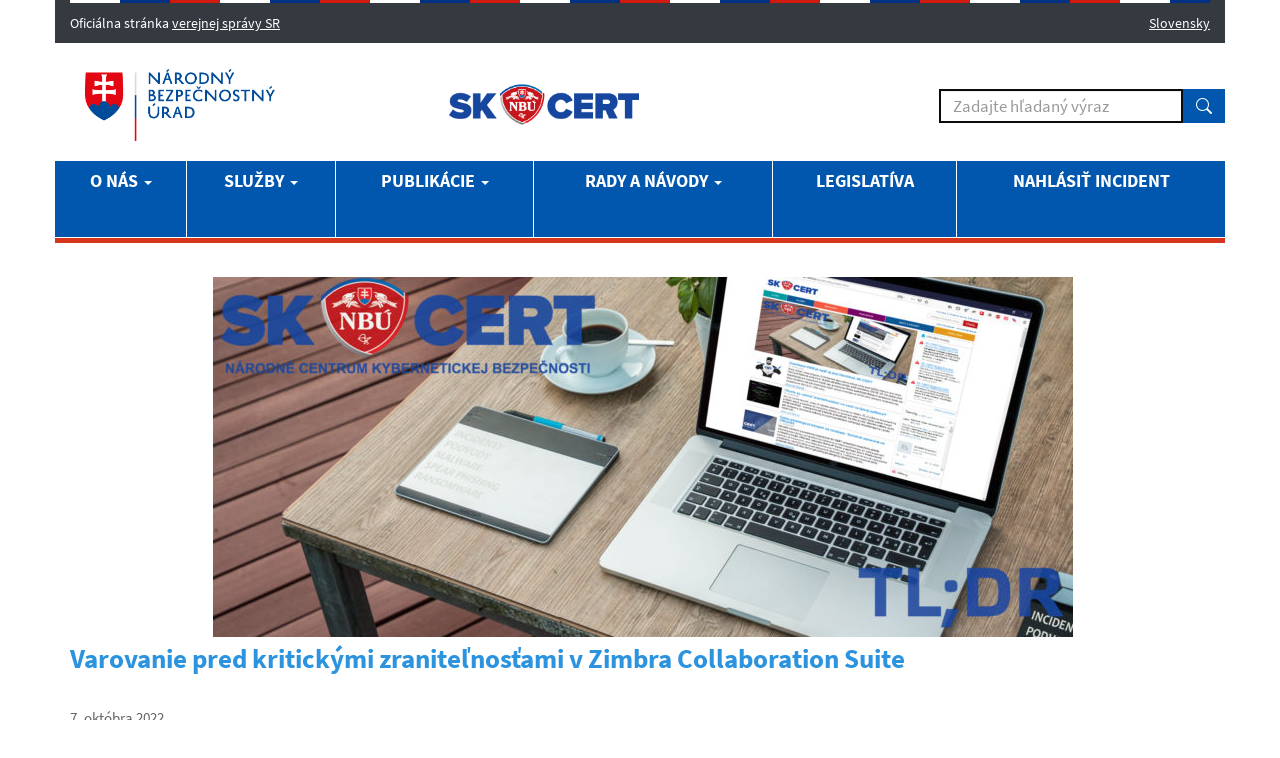

--- FILE ---
content_type: text/html
request_url: https://www.sk-cert.sk/sk/varovanie-pred-kritickymi-zranitelnostami-zimbra-collaboration-suite/index.html
body_size: 7944
content:
<!DOCTYPE html>
	<!--[if IE 8 ]><html lang="sk-SK" prefix="og: http://ogp.me/ns#" class="ie ie8"><![endif]-->
	<!--[if IE 9 ]><html lang="sk-SK" prefix="og: http://ogp.me/ns#" class="ie ie9"><![endif]-->
	<!--[if IE 10 ]><html lang="sk-SK" prefix="og: http://ogp.me/ns#" class="ie ie10"><![endif]-->
	<!--[if (gt IE 10)|!(IE)]><!--><html lang="sk-SK" prefix="og: http://ogp.me/ns#"><!--<![endif]-->
<head>
	<meta charset="UTF-8">
	<meta name="viewport" content="width=device-width, initial-scale=1">
	
    <meta name="description" content="Národná jednotka pre riešenie kybernetických incidentov." />

    <link rel="shortcut icon" href="../../wp-content/themes/crt/favicon.png" />
    <link rel="apple-touch-icon" href="../../wp-content/themes/crt/assets/img/icon.png" />

    <!-- Bootstrap core CSS -->  
    <link href="../../wp-content/themes/crt/assets/dist/css/bootstrap.min.css" rel="stylesheet" type="text/css" media="screen" />
    <link href="../../wp-content/themes/crt/assets/dist/css/jquery.datetimepicker.min.css" rel="stylesheet" type="text/css" media="screen" />

    <!-- HTML5 shim and Respond.js for IE8 support of HTML5 elements and media queries -->
    <!--[if lt IE 9]>
      <script src="https://www.sk-cert.sk/wp-content/themes/crt/assets/js/html5shiv.min.js"></script>
      <script src="https://www.sk-cert.sk/wp-content/themes/crt/assets/js/respond.min.js"></script>
    <![endif]-->

	<link rel="stylesheet" href="../../wp-content/themes/crt/style.css%3Fv8.css">

	
<!-- This site is optimized with the Yoast SEO plugin v8.1.2 - https://yoast.com/wordpress/plugins/seo/ -->
<title>Varovanie pred kritickými zraniteľnosťami v Zimbra Collaboration Suite ~ SK-CERT</title>
<link rel="canonical" href="index.html" />
<meta property="og:locale" content="sk_SK" />
<meta property="og:locale:alternate" content="en_US" />
<meta property="og:type" content="article" />
<meta property="og:title" content="Varovanie pred kritickými zraniteľnosťami v Zimbra Collaboration Suite ~ SK-CERT" />
<meta property="og:description" content="Národné centrum kybernetickej bezpečnosti SK-CERT varuje pred kritickou zraniteľnosťou v Zimbra Collaboration Suite. Zimbra je populárny e-mailový server s webovým manažmentom, ktorý je často využívaný aj v slovenskom kybernetickom priestore. Najnovšie zraniteľnosti tohto produktu spôsobujú, že útočník môže nahrať ľubovoľné súbory, čo môže viesť k neoprávnenému vykonaniu kódu. Zneužitie zraniteľností umožní plný prístup k iným používateľským účtom, všetkým e-mailom a..." />
<meta property="og:url" content="https://www.sk-cert.sk/sk/varovanie-pred-kritickymi-zranitelnostami-zimbra-collaboration-suite/" />
<meta property="og:site_name" content="SK-CERT" />
<meta property="article:publisher" content="https://www.facebook.com/Národný-bezpečnostný-úrad-103651651337555/" />
<meta property="article:tag" content="varovanie" />
<meta property="article:section" content="Novinky" />
<meta property="article:published_time" content="2022-10-07T15:05:12+01:00" />
<meta property="article:modified_time" content="2022-10-07T15:23:23+01:00" />
<meta property="og:updated_time" content="2022-10-07T15:23:23+01:00" />
<meta property="og:image" content="https://www.sk-cert.sk/wp-content/uploads/2020/10/tldr-1024x430.jpg" />
<meta property="og:image:secure_url" content="https://www.sk-cert.sk/wp-content/uploads/2020/10/tldr-1024x430.jpg" />
<meta property="og:image:width" content="1024" />
<meta property="og:image:height" content="430" />
<meta property="og:image:alt" content="TL;DR" />
<meta name="twitter:card" content="summary_large_image" />
<meta name="twitter:description" content="Národné centrum kybernetickej bezpečnosti SK-CERT varuje pred kritickou zraniteľnosťou v Zimbra Collaboration Suite. Zimbra je populárny e-mailový server s webovým manažmentom, ktorý je často využívaný aj v slovenskom kybernetickom priestore. Najnovšie zraniteľnosti tohto produktu spôsobujú, že útočník môže nahrať ľubovoľné súbory, čo môže viesť k neoprávnenému vykonaniu kódu. Zneužitie zraniteľností umožní plný prístup k iným používateľským účtom, všetkým e-mailom a..." />
<meta name="twitter:title" content="Varovanie pred kritickými zraniteľnosťami v Zimbra Collaboration Suite ~ SK-CERT" />
<meta name="twitter:image" content="https://www.sk-cert.sk/wp-content/uploads/2020/10/tldr.jpg" />
<script type='application/ld+json'>{"@context":"https:\/\/schema.org","@type":"Organization","url":"https:\/\/www.sk-cert.sk\/sk\/aktuality\/","sameAs":["https:\/\/www.facebook.com\/N\u00e1rodn\u00fd-bezpe\u010dnostn\u00fd-\u00farad-103651651337555\/"],"@id":"https:\/\/www.sk-cert.sk\/sk\/aktuality\/#organization","name":"SK-CERT","logo":""}</script>
<!-- / Yoast SEO plugin. -->

<link rel='dns-prefetch' href='https://s.w.org/' />
<style type="text/css">
img.wp-smiley,
img.emoji {
	display: inline !important;
	border: none !important;
	box-shadow: none !important;
	height: 1em !important;
	width: 1em !important;
	margin: 0 .07em !important;
	vertical-align: -0.1em !important;
	background: none !important;
	padding: 0 !important;
}
</style>
<link rel='stylesheet' id='ACT_css-css'  href='../../wp-content/plugins/list-all-posts-by-authors-nested-categories-and-titles/ACT.css%3Fver=4.9.19.css' type='text/css' media='all' />
<script type='text/javascript' src='../../wp-includes/js/jquery/jquery.js%3Fver=1.12.4'></script>
<script type='text/javascript' src='../../wp-includes/js/jquery/jquery-migrate.min.js%3Fver=1.4.1'></script>
<link rel='https://api.w.org/' href='../../wp-json/index.html' />
<link rel="alternate" type="application/json+oembed" href="../../wp-json/oembed/1.0/embed%3Furl=https%253A%252F%252Fwww.sk-cert.sk%252Fsk%252Fvarovanie-pred-kritickymi-zranitelnostami-zimbra-collaboration-suite%252F" />
<link rel="alternate" type="text/xml+oembed" href="../../wp-json/oembed/1.0/embed%3Furl=https%253A%252F%252Fwww.sk-cert.sk%252Fsk%252Fvarovanie-pred-kritickymi-zranitelnostami-zimbra-collaboration-suite%252F&amp;format=xml" />
<link rel="alternate" href="index.html" hreflang="sk" />
<link rel="alternate" href="../../en/warning-of-critical-vulnerabilities-in-zimbra-collaboration-suite-2/index.html" hreflang="en" />
		<style type="text/css" id="wp-custom-css">
			/*
You can add your own CSS here.

Click the help icon above to learn more.
*/

#cve-vulns .cve-vuln-id {
}

#cve-vulns .cve-vuln-lastmod {
}

#cve-vulns .cve-vuln-score {
}

#cve-vulns .cve-vuln-descr {
}

#cve-vulns .sidebar-box-list {
	max-height: 30em;
	overflow-y: scroll;
	overflow-x: hidden;
    margin-bottom: 1px;
}

#cve-vulns .cvss_10 {
	color: red;
}
#cve-vulns .cvss_9 {
	color: red;
}

#cve-vulns .cvss_8 {
    color: #c45911;
}
#cve-vulns .cvss_7 {
    color: #c45911;
}

#cve-vulns .cvss_6 {
	color: #bf8f00;
}
#cve-vulns .cvss_5 {
	color: #bf8f00;
}
#cve-vulns .cvss_4 {
	color: #bf8f00;
}

#cve-vulns .cvss_3 {
	color: green;
}
#cve-vulns .cvss_2 {
	color: green;
}
#cve-vulns .cvss_1 {
	color: green;
}
#cve-vulns .cvss_0 {
	color: green;
}

$cve-vulns-font-size: 12px;
$cve-vulns-line-height: 1.3;
$cve-vulns-lines-to-show: 3;

#cve-vulns .cve-vuln-descr {
  display: block; /* Fallback for non-webkit */
  display: -webkit-box;
  max-width: 200px;
  height: $cve-vulns-font-size*$cve-vulns-line-height*$cve-vulns-lines-to-show; /* Fallback for non-webkit */
  margin: 0 auto;
  font-size: $cve-vulns-font-size;
  line-height: $cve-vulns-line-height;
  -webkit-line-clamp: $cve-vulns-lines-to-show;
  -webkit-box-orient: vertical;
  overflow: hidden;
  text-overflow: ellipsis;
}
.page-id-9 .last-modify { display: none; }
.page-id-1397 .last-modify { display: none; }
.page-id-1162 .last-modify { display: none; }
.page-id-1399 .last-modify { display: none; }		</style>
	
	<script>
	  (function(i,s,o,g,r,a,m){i['GoogleAnalyticsObject']=r;i[r]=i[r]||function(){
	  (i[r].q=i[r].q||[]).push(arguments)},i[r].l=1*new Date();a=s.createElement(o),
	  m=s.getElementsByTagName(o)[0];a.async=1;a.src=g;m.parentNode.insertBefore(a,m)
	  })(window,document,'script','//www.google-analytics.com/analytics.js','ga');

	  ga('create', ' UA-103780014-1', 'auto');
	  ga('send', 'pageview');

	</script>

</head>
<body class="post-template-default single single-post postid-8910 single-format-standard" >

<div class="header__topbar container">
    <div class="header-branding">
		<div class="header-branding__gestor" role="heading" aria-level="1"><span><span class="d-none d-sm-inline">Oficiálna stránka </span><span class="d-sm-none">SK </span><button class="link link--inverse fw-bold dropdown-toggle collapsed" type="button" data-bs-toggle="collapse" data-bs-target="#collapseGestor" aria-expanded="false" aria-controls="collapseGestor" aria-label="Zobraziť informácie o stránke" data-text-for-hide="Skryť informácie o stránke" data-text-for-show="Zobraziť informácie o stránke"><span class="d-none d-sm-inline">verejnej správy SR</span><span class="d-sm-none">e-gov</span></button></span>
<script>(
	() => {
	document.body.addEventListener("click", (function(t) {
		console.log(t);
		const i = t.target.closest(".header-branding");
		if (!i) { return; }
		t.preventDefault();
		i.querySelector('#collapseGestor').classList.toggle('collapse');

		}));
		}
)()</script>
        </div>
        <div class="header-branding__gestor-text collapse" id="collapseGestor" style="">
            <div class="row py-4">
                <div class="col-sm-6">
                    <p role="heading" aria-level="2"><strong>Doména gov.sk je oficálna</strong></p>
                    <p>Toto je oficiálna webová stránka orgánu verejnej moci Slovenskej republiky. Oficiálne stránky využívajú najmä doménu gov.sk.&nbsp;<a class="link link--inverse" title="odkazy na webové sídla orgánov verejnej moci" href="https://www.slovensko.sk/sk/agendy/agenda/_organy-verejnej-moci" target="_blank" rel="noopener">Odkazy na jednotlivé webové sídla orgánov verejnej moci nájdete na tomto odkaze</a>. </p>
                </div>
                <div class="col-sm-6">
                    <p role="heading" aria-level="2"><strong>Táto stránka je zabezpečená</strong></p>
                    <p>Buďte pozorní a vždy sa uistite, že zdieľate informácie iba cez zabezpečenú webovú stránku verejnej správy SR. Zabezpečená stránka vždy začína https:// pred názvom domény webového sídla. </p>
                </div>
            </div>
		</div>
	</div>
	<div class="header-branding__nav">
	    <div class="dropdown">
	    <button class="link link--inverse dropdown-toggle" type="button" id="ddHeaderLang" data-bs-toggle="dropdown" data-text-for-hide=":Skryt-jazykove-menu:" data-text-for-show=":Rozbalit-jazykove-menu:" aria-expanded="false" onclick="var el = document.getElementById('language-dropdown-menu');  el.style.display = (el.style.display === 'block') ? 'none' : 'block';"> Slovensky</button>
		<ul id="language-dropdown-menu" class="dropdown-menu" aria-labelledby="ddHeaderLang">
		    <li><a class="dropdown-item link link--no-visited-state link--focus-inset" hreflang="sk" lang="sk" href="../aktuality/index.html" aria-current="true"><b> Slovensky </b></a></li>
		    <li><a class="dropdown-item link link--no-visited-state link--focus-inset" hreflang="en" lang="en" href="../../en/news/index.html" > English </a></li>
		</ul>
	    </div>
	</div>
  
</div>


<div class="wrapper">

	<div class="top-menu-bg">
	    <div class="navbar-wrapper xxnavbar-fixed-top">
	      <div class="container nav-cont">

			<div class="logo-holder col-sm-9">
				<a class="brand-logo" href="https://www.nbu.gov.sk"><img src="https://www.nbu.gov.sk/assets/idsk/img/logo-NBU-SK.png" class="main-logo nbu-logo" alt="Národný bezpečnostný úrad" title="Národný bezpečnostný úrad"/></a>
				<a class="brand-logo cert-logo" href="../aktuality/index.html"><img src="../../wp-content/themes/crt/assets/img/skcert_sk.png" class="main-logo" alt="Národná jednotka pre riešenie kybernetických incidentov." title="Národná jednotka pre riešenie kybernetických incidentov."/></a>

					
			</div>

			<nav class="navbar" role="navigation">
				<div class="navbar-header">
			        <button type="button" class="navbar-toggle" data-toggle="collapse" data-target="#navbar">
			            <span class="nav-text">MENU</span>
			            <span class="sr-only">Toggle navigation</span>
			            <span class="icon-bar"></span>
			            <span class="icon-bar"></span>
			            <span class="icon-bar"></span>
			        </button>

			    </div>

				<div class="collapse navbar-collapse top-navbar" id="navbar">
					<div class="top-menu-hold clearfix">
											</div>
					<div class="search-wrap clearfix">				    		
						<form class="navbar-form navbar-right" id="main-search" role="search" action="https://www.sk-cert.sk/vyhladavanie/" >
							<div class="form-group">
								<input type="text" class="search-inp form-control" name="q" alt="Zadajte hľadaný výraz" placeholder="Zadajte hľadaný výraz" value=""><button type="submit" id="searchsubmit" class="btn btn-default">
<svg class="bi" width="16" height="16" fill="currentColor"><use xlink:href="#bi-search"><symbol id="bi-search" viewBox="0 0 16 16"><path d="M11.742 10.344a6.5 6.5 0 1 0-1.397 1.398h-.001c.03.04.062.078.098.115l3.85 3.85a1 1 0 0 0 1.415-1.414l-3.85-3.85a1.007 1.007 0 0 0-.115-.1zM12 6.5a5.5 5.5 0 1 1-11 0 5.5 5.5 0 0 1 11 0z"></path></symbol>
</use></svg>
								</button>
							</div>
						</form>
					</div>		
										<div class="main-menu-hold">
					<ul id="menu-main-sk" class="nav navbar-nav main-menu-navig"><li id="menu-item-15450" class="menu-item menu-item-type-post_type menu-item-object-page menu-item-has-children menu-item-15450 dropdown"><a title="O nás" href="index.html#" data-toggle="dropdown" class="dropdown-toggle" aria-haspopup="true">O nás <span class="caret"></span></a>
<ul role="menu" class=" dropdown-menu">
	<li id="menu-item-15451" class="menu-item menu-item-type-post_type menu-item-object-page menu-item-15451"><a title="O nás" href="../o-nas/index.html">O nás</a></li>
	<li id="menu-item-15315" class="menu-item menu-item-type-post_type menu-item-object-page menu-item-15315"><a title="Základné dokumenty" href="../o-nas/zakladne-dokumenty/index.html">Základné dokumenty</a></li>
	<li id="menu-item-15316" class="menu-item menu-item-type-post_type menu-item-object-page menu-item-15316"><a title="Kontakty" href="../o-nas/kontakty/index.html">Kontakty</a></li>
	<li id="menu-item-15317" class="menu-item menu-item-type-post_type menu-item-object-page menu-item-15317"><a title="Ochrana informácií" href="../o-nas/ochrana-informacii/index.html">Ochrana informácií</a></li>
	<li id="menu-item-15320" class="menu-item menu-item-type-post_type menu-item-object-page menu-item-15320"><a title="RFC2350" href="../o-nas/rfc2350/index.html">RFC2350</a></li>
	<li id="menu-item-15321" class="menu-item menu-item-type-post_type menu-item-object-page menu-item-15321"><a title="Certifikácia" href="../o-nas/certifikacia/index.html">Certifikácia</a></li>
	<li id="menu-item-15322" class="menu-item menu-item-type-post_type menu-item-object-page menu-item-15322"><a title="Partneri" href="../o-nas/partneri/index.html">Partneri</a></li>
</ul>
</li>
<li id="menu-item-46" class="menu-item menu-item-type-post_type menu-item-object-page menu-item-has-children menu-item-46 dropdown"><a title="Služby" href="index.html#" data-toggle="dropdown" class="dropdown-toggle" aria-haspopup="true">Služby <span class="caret"></span></a>
<ul role="menu" class=" dropdown-menu">
	<li id="menu-item-15452" class="menu-item menu-item-type-post_type menu-item-object-page menu-item-15452"><a title="Služby" href="../sluzby/index.html">Služby</a></li>
	<li id="menu-item-15339" class="menu-item menu-item-type-post_type menu-item-object-page menu-item-15339"><a title="Proaktívne služby" href="../sluzby/proaktivne-sluzby/index.html">Proaktívne služby</a></li>
	<li id="menu-item-15340" class="menu-item menu-item-type-post_type menu-item-object-page menu-item-15340"><a title="Reaktívne služby" href="../sluzby/reaktivne-sluzby/index.html">Reaktívne služby</a></li>
	<li id="menu-item-15341" class="menu-item menu-item-type-post_type menu-item-object-page menu-item-15341"><a title="Služby manažmentu kvality a zabezpečenia" href="../sluzby/sluzby-manazmentu-kvality-a-zabezpecenia/index.html">Služby manažmentu kvality a zabezpečenia</a></li>
	<li id="menu-item-15342" class="menu-item menu-item-type-post_type menu-item-object-page menu-item-15342"><a title="Monitoring bezpečnosti" href="../sluzby/monitoring-bezpecnosti/index.html">Monitoring bezpečnosti</a></li>
	<li id="menu-item-15343" class="menu-item menu-item-type-post_type menu-item-object-page menu-item-15343"><a title="Vydávanie bezpečnostných bulletinov a varovaní" href="../sluzby/odber-bulletinov-a-varovani/index.html">Vydávanie bezpečnostných bulletinov a varovaní</a></li>
</ul>
</li>
<li id="menu-item-48" class="menu-item menu-item-type-post_type menu-item-object-page menu-item-has-children menu-item-48 dropdown"><a title="Publikácie" href="index.html#" data-toggle="dropdown" class="dropdown-toggle" aria-haspopup="true">Publikácie <span class="caret"></span></a>
<ul role="menu" class=" dropdown-menu">
	<li id="menu-item-15347" class="menu-item menu-item-type-post_type menu-item-object-page menu-item-15347"><a title="Publikácie" href="../publikacie/index.html">Publikácie</a></li>
	<li id="menu-item-15348" class="menu-item menu-item-type-post_type menu-item-object-page menu-item-15348"><a title="Archív článkov" href="../publikacie/archiv-clankov/index.html">Archív článkov</a></li>
	<li id="menu-item-15349" class="menu-item menu-item-type-post_type menu-item-object-page menu-item-15349"><a title="Archív Bezpečnostných bulletinov" href="../publikacie/archiv-tyzdnovych-bezpecnostnych-bulletinov/index.html">Archív Bezpečnostných bulletinov</a></li>
	<li id="menu-item-15350" class="menu-item menu-item-type-post_type menu-item-object-page menu-item-15350"><a title="Bezpečnostný výskum" href="../publikacie/bezpecnostny-vyskum/index.html">Bezpečnostný výskum</a></li>
	<li id="menu-item-1171" class="menu-item menu-item-type-post_type menu-item-object-page menu-item-has-children menu-item-1171 dropdown"><a title="Štatistiky" href="../statistiky/index.html">Štatistiky</a></li>
</ul>
</li>
<li id="menu-item-566" class="menu-item menu-item-type-post_type menu-item-object-page menu-item-has-children menu-item-566 dropdown"><a title="Rady a návody" href="index.html#" data-toggle="dropdown" class="dropdown-toggle" aria-haspopup="true">Rady a návody <span class="caret"></span></a>
<ul role="menu" class=" dropdown-menu">
	<li id="menu-item-15351" class="menu-item menu-item-type-post_type menu-item-object-page menu-item-15351"><a title="Rady a návody" href="../rady-a-navody/index.html">Rady a návody</a></li>
	<li id="menu-item-15354" class="menu-item menu-item-type-post_type menu-item-object-page menu-item-has-children menu-item-15354 dropdown"><a title="Ransomvér" href="../rady-a-navody/ransomware/index.html">Ransomvér</a></li>
	<li id="menu-item-15353" class="menu-item menu-item-type-post_type menu-item-object-page menu-item-15353"><a title="Oznamovanie zraniteľností" href="../rady-a-navody/oznamovanie-zranitelnosti/index.html">Oznamovanie zraniteľností</a></li>
	<li id="menu-item-15361" class="menu-item menu-item-type-post_type menu-item-object-page menu-item-15361"><a title="Kedy nás kontaktovať" href="../rady-a-navody/kedy-nas-kontaktovat/index.html">Kedy nás kontaktovať</a></li>
	<li id="menu-item-15363" class="menu-item menu-item-type-post_type menu-item-object-page menu-item-15363"><a title="Rady pre verejnosť" href="../rady-a-navody/rady-pre-verejnost/index.html">Rady pre verejnosť</a></li>
	<li id="menu-item-15364" class="menu-item menu-item-type-post_type menu-item-object-page menu-item-15364"><a title="Podnikatelia a organizácie" href="../rady-a-navody/podnikatelia-a-organizacie/index.html">Podnikatelia a organizácie</a></li>
	<li id="menu-item-15365" class="menu-item menu-item-type-post_type menu-item-object-page menu-item-15365"><a title="Bezpečnosť priemyselných OT systémov" href="../rady-a-navody/bezpecnost-priemyselnych-ot-systemov/index.html">Bezpečnosť priemyselných OT systémov</a></li>
	<li id="menu-item-15366" class="menu-item menu-item-type-post_type menu-item-object-page menu-item-15366"><a title="Žiaci a študenti" href="../rady-a-navody/ziaci-a-studenti/index.html">Žiaci a študenti</a></li>
	<li id="menu-item-15367" class="menu-item menu-item-type-post_type menu-item-object-page menu-item-15367"><a title="Seniori" href="../rady-a-navody/seniori/index.html">Seniori</a></li>
</ul>
</li>
<li id="menu-item-50" class="menu-item menu-item-type-post_type menu-item-object-page menu-item-50"><a title="Legislatíva" href="../legislativa/index.html">Legislatíva</a></li>
<li id="menu-item-15661" class="menu-item menu-item-type-post_type menu-item-object-page menu-item-15661"><a title="Nahlásiť incident" href="../rady-a-navody/nahlasit-incident/index.html">Nahlásiť incident</a></li>
</ul>					</div>
			   </div>
			</nav>
	      </div>
	    </div>
	</div>

   
<div class="container content-pad">
	<div class="row">
		
		<div class="content-wrap col-md-12">
						
			    <article class="post-item">
			        <header class="post-head">
                                                    <div class="header-image">
                                <img width="860" height="360" src="../../wp-content/uploads/2020/10/tldr-860x360.jpg" class="img-responsive center-img center-block wp-post-image" alt="TL;DR" />                            </div>
                        			            <h1>Varovanie pred kritickými zraniteľnosťami v Zimbra Collaboration Suite</h1>
			            <time class="post-date" datetime="2022-07-10" pubdate>7. októbra 2022</time>
			            			        </header>
			        <div class="body">
			            <p>Národné centrum kybernetickej bezpečnosti SK-CERT <strong>varuje</strong> pred <strong>kritickou</strong> zraniteľnosťou v Zimbra Collaboration Suite.</p>
<p>Zimbra je populárny e-mailový server s webovým manažmentom, ktorý je často využívaný aj v slovenskom kybernetickom priestore. Najnovšie zraniteľnosti tohto produktu spôsobujú, že útočník <strong>môže nahrať ľubovoľné súbory</strong>, čo môže viesť k<strong> neoprávnenému vykonaniu</strong> <strong>kódu</strong>. Zneužitie zraniteľností umožní plný prístup k iným používateľským účtom, všetkým e-mailom a serveru ako takému. Na uvedené zraniteľnosti už existuje proof of concept exploit &#8211; demonštrácia, ako je zraniteľnosť možné zneužiť.</p>
<p>Zraniteľnosti sú označené pod kódom <strong>CVE-2015-1197, CVE-2022-41352</strong> a kritickejšia má CVSS skóre <strong>9.8</strong>.</p>
<p>Či je systém zraniteľný závisí od toho, ktoré systémové balíky využíva. Touto kritickou zraniteľnosťou sú zasiahnuté všetky<strong> Synacor Zimbra Collaboration používajúce CPIO bez nainštalovaného PAX.</strong></p>
<h2>Opatrenia</h2>
<p>Národné centrum kybernetickej bezpečnosti SK-CERT <strong>odporúča bezodkladne </strong><span dir="ltr" role="presentation"> nainštalovať</span> <span dir="ltr" role="presentation"> PAX</span> <span dir="ltr" role="presentation"> podľa</span> <span dir="ltr" role="presentation"> návodu </span><span dir="ltr" role="presentation">zverejnenom na </span><span dir="ltr" role="presentation"><a href="https://blog.zimbra.com/2022/09/security-update-make-sure-to-install-pax-spax/">https://blog.zimbra.com/2022/09/security-update-make-sure-to-install-pax-spax/</a>. V niektorých distribúciách sa tento balík môže už nachádzať, preto nie sú touto zraniteľnosťou postihnuté.</span></p>
<p>Po doinštalovaní balíka pax odporúčame <strong>preveriť logy</strong> a zamerať sa na neštandardné správanie a podozrivé vzorce, ktoré môžu indikovať, že zraniteľnosť bola zneužitá. Takisto preverte, či potenciálny útočník nezmenil nastavenia pošty. Na záver je dobrým odporúčaním zmeniť na serveri všetky používateľské a administrátorské heslá (ako na e-mail, tak aj do operačného systému).</p>
<p>V prípade, ak máte podozrenie na zneužitie tejto zraniteľnosti na vašej inštancii produktu, <strong>nahláste</strong> incident Národnému centru kybernetickej bezpečnosti SK-CERT na <a href="/cdn-cgi/l/email-protection#375e59545e53525943775955421950584119445c"><span class="__cf_email__" data-cfemail="cda4a3aea4a9a8a3b98da3afb8e3aaa2bbe3bea6">[email&#160;protected]</span></a>. </p>
			             			             <br />		             
						 <a href="../o-nas-old/index.html" class="back-to-posts">&laquo; Späť na zoznam</a>
			        </div>
			    </article>

			
					</div>
	</div>
</div>

  <div class="footer-fix"><!-- footer --></div>

</div><!-- /.wrapper -->


<div class="container idsk-footer-extended">
    <div class="idsk-footer-extended-feedback"><div class="footer-error-reporting"><a href="/cdn-cgi/l/email-protection#ea8588998b82aa84889fc48d859cc49981" class="link link--inverse">Našli ste na stránke chybu?</a></div></div>
    <div class="idsk-footer-extended-main-content">
	<div class="footer__nav">
		<h2>Dôležité odkazy</h2>
		    <div class="row no-gutters">
		        <div class="footer-odkazy-img col-6 col-sm-4 col-md-3 d-flex justify-content-center">
		        <a href="https://www.nbu.gov.sk/" title="Národný bezpečnostný úrad">
		            <img src="https://www.nbu.gov.sk/assets/idsk/img/logo-NBU-SK-bw.png" alt="Národný bezpečnostný úrad" width="191" height="72">
		        </a>
		    </div>
		    <div class="footer-odkazy-img col-6 col-sm-4 col-md-3 d-flex justify-content-center">
		        <a href="https://www.enisa.europa.eu/">
		            <img src="../../wp-content/themes/crt/assets/img/enisa-logo.png" alt="ENISA" height="72">
		        </a>
		    </div>
		    <div class="footer-odkazy-img col-6 col-sm-4 col-md-3 d-flex justify-content-center">
		        <a href="https://www.first.org/">
		            <img src="../../wp-content/themes/crt/assets/img/first-org-simple.svg" alt="FIRST" height="72">
		        </a>
		    </div>
		    <div class="footer-odkazy-img col-6 col-sm-4 col-md-3 d-flex justify-content-center">
		        <a href="https://www.trusted-introducer.org/">
		            <img src="../../wp-content/themes/crt/assets/img/tf-csirt.svg" alt="TF-CSIRT" height="72">
		        </a>
		    </div>
		</div>
	</div>
	<br/>
	<div class="footer_helpers">
				<div class="footer-menu-hold clearfix">
				<ul id="menu-footer-sk" class="nav footer-menu"><li id="menu-item-95" class="menu-item menu-item-type-post_type menu-item-object-page menu-item-95"><a title="Mapa stránok" href="../mapa-stranok/index.html">Mapa stránok</a></li>
<li id="menu-item-791" class="menu-item menu-item-type-post_type menu-item-object-page menu-item-791"><a title="Vyhlásenie o prístupnosti" href="../vyhlasenie-o-pristupnosti/index.html">Vyhlásenie o prístupnosti</a></li>
<li id="menu-item-827" class="menu-item menu-item-type-custom menu-item-object-custom menu-item-827"><a title="Technická podpora" href="../o-nas/kontakty/index.html">Technická podpora</a></li>
<li id="menu-item-828" class="menu-item menu-item-type-custom menu-item-object-custom menu-item-828"><a title="Správa obsahu" href="../o-nas/kontakty/index.html">Správa obsahu</a></li>
<li id="menu-item-56" class="menu-item menu-item-type-post_type menu-item-object-page menu-item-56"><a title="Kontakty" href="../o-nas/kontakty/index.html">Kontakty</a></li>
<li id="menu-item-15682" class="text-bold menu-item menu-item-type-post_type menu-item-object-page menu-item-15682"><a title="Nahlásiť incident" href="../rady-a-navody/nahlasit-incident/index.html">Nahlásiť incident</a></li>
<li id="menu-item-110" class="menu-item menu-item-type-custom menu-item-object-custom menu-item-110"><a title="RSS" href="../../index.html%3Ffeed=rss">RSS</a></li>
</ul>				</div>
		<span>Copyright&nbsp;©&nbsp;2026 Všetky práva vyhradené - Posledná aktualizácia 16. 01. 2026 13:55</span>
	</div
    </div>
    
</div>

<script data-cfasync="false" src="/cdn-cgi/scripts/5c5dd728/cloudflare-static/email-decode.min.js"></script><script type='text/javascript' src='../../wp-content/themes/crt/assets/dist/js/bootstrap.min.js%3Fver=4.9.19'></script>
<script type='text/javascript' src='../../wp-content/themes/crt/assets/dist/js/jquery.datetimepicker.full.min.js%3Fver=4.9.19'></script>
<script type='text/javascript' src='../../wp-content/themes/crt/assets/js/plugins.js%3Fver=4.9.19'></script>
<script type='text/javascript' src='../../wp-content/themes/crt/assets/js/script.js%3Fver=v9'></script>
<script type='text/javascript' src='../../wp-content/themes/crt/assets/js/ie10-viewport-bug-workaround.js%3Fver=4.9.19'></script>
<script type='text/javascript' src='../../wp-includes/js/wp-embed.min.js%3Fver=4.9.19'></script>

<script defer src="https://static.cloudflareinsights.com/beacon.min.js/vcd15cbe7772f49c399c6a5babf22c1241717689176015" integrity="sha512-ZpsOmlRQV6y907TI0dKBHq9Md29nnaEIPlkf84rnaERnq6zvWvPUqr2ft8M1aS28oN72PdrCzSjY4U6VaAw1EQ==" data-cf-beacon='{"version":"2024.11.0","token":"9cb97c3ac68b4008b243826334833845","r":1,"server_timing":{"name":{"cfCacheStatus":true,"cfEdge":true,"cfExtPri":true,"cfL4":true,"cfOrigin":true,"cfSpeedBrain":true},"location_startswith":null}}' crossorigin="anonymous"></script>
</body>
</html>


--- FILE ---
content_type: text/css
request_url: https://www.sk-cert.sk/wp-content/themes/crt/style.css%3Fv8.css
body_size: 17205
content:
/*
Theme Name: CRT
Theme URI: CRT
Description: CRT
Version: 1.0
*/

/* =WordPress Core
-------------------------------------------------------------- */


:root {
	--idsk-header-clr: var(--bs-black);
	--idsk-header-bgc: var(--bs-white);
	--idsk-header-topbar-bgc: var(--bs-gray-800);
	--idsk-header-topbar-clr: var(--bs-white);
	--idsk-header-topbar-min-height: 2.5rem;
	--idsk-header-topbar-fs: 0.875rem;
	--idsk-header-navbar-min-height: 3.5rem;
	--idsk-header-main-padding: 0.5rem 1rem;
	--idsk-header-main-bgc: var(--bs-gray-100);
	--idsk-header-logo-height: 2.5rem;
	--idsk-header-nav-clr: var(--bs-black);
	--idsk-header-dropdown-menu-bg: var(--bs-primary);
	--idsk-header-dropdown-menu-clr: var(--bs-white);
	--idsk-header-nav-link-fs: 1.5rem;
	--idsk-header-nav-link-padding: 0.5rem .9375rem;
	--idsk-header-dropdown-menu-fs: 1rem;
	--idsk-header-dropdown-menu-link-fs: 1.125rem
}


:root, [data-bs-theme="light"] {
	--bs-blue: #0057ad;
	--bs-indigo: #6610f2;
	--bs-purple: #4c2c92;
	--bs-pink: #d53880;
	--bs-red: #d4351c;
	--bs-orange: #f47738;
	--bs-yellow: #fd0;
	--bs-green: #00703c;
	--bs-teal: #28a197;
	--bs-cyan: #2b8cc4;
	--bs-black: #0b0c0c;
	--bs-white: #fff;
	--bs-gray: #6c757d;
	--bs-gray-dark: #343a40;
	--bs-gray-100: #f3f2f1;
	--bs-gray-200: #dee0e2;
	--bs-gray-300: #b1b4b6;
	--bs-gray-400: #949494;
	--bs-gray-500: #626a6e;
	--bs-gray-600: #6c757d;
	--bs-gray-700: #495057;
	--bs-gray-800: #343a40;
	--bs-gray-900: #212529;
	--bs-primary: #0057ad;
	--bs-secondary: #f3f2f1;
	--bs-success: #00703c;
	--bs-info: #2b8cc4;
	--bs-warning: #fd0;
	--bs-danger: #d4351c;
	--bs-light: #dee0e2;
	--bs-dark: #212529;
	--bs-white: #fff;
	--bs-primary-dark: #003078;
	--bs-primary-rgb: 0,87,173;
	--bs-secondary-rgb: 243,242,241;
	--bs-success-rgb: 0,112,60;
	--bs-info-rgb: 43,140,196;
	--bs-warning-rgb: 255,221,0;
	--bs-danger-rgb: 212,53,28;
	--bs-light-rgb: 222,224,226;
	--bs-dark-rgb: 33,37,41;
	--bs-white-rgb: 255,255,255;
	--bs-primary-dark-rgb: 0,48,120;
	--bs-primary-text-emphasis: #002345;
	--bs-secondary-text-emphasis: #616160;
	--bs-success-text-emphasis: #002d18;
	--bs-info-text-emphasis: #11384e;
	--bs-warning-text-emphasis: #665800;
	--bs-danger-text-emphasis: #55150b;
	--bs-light-text-emphasis: #495057;
	--bs-dark-text-emphasis: #495057;
	--bs-primary-bg-subtle: #ccddef;
	--bs-secondary-bg-subtle: #fdfcfc;
	--bs-success-bg-subtle: #cce2d8;
	--bs-info-bg-subtle: #d5e8f3;
	--bs-warning-bg-subtle: #fff8cc;
	--bs-danger-bg-subtle: #f6d7d2;
	--bs-light-bg-subtle: #f9f9f8;
	--bs-dark-bg-subtle: #949494;
	--bs-primary-border-subtle: #99bcde;
	--bs-secondary-border-subtle: #fafaf9;
	--bs-success-border-subtle: #99c6b1;
	--bs-info-border-subtle: #aad1e7;
	--bs-warning-border-subtle: #fff199;
	--bs-danger-border-subtle: #eeaea4;
	--bs-light-border-subtle: #dee0e2;
	--bs-dark-border-subtle: #626a6e;
	--bs-white-rgb: 255,255,255;
	--bs-black-rgb: 11,12,12;
	--bs-font-sans-serif: "Source Sans Pro", system-ui, -apple-system, "Segoe UI", Roboto, "Helvetica Neue", "Noto Sans", "Liberation Sans", Arial, sans-serif, "Apple Color Emoji", "Segoe UI Emoji", "Segoe UI Symbol", "Noto Color Emoji";
	--bs-font-monospace: SFMono-Regular, Menlo, Monaco, Consolas, "Liberation Mono", "Courier New", monospace;
	--bs-gradient: linear-gradient(180deg, rgba(255,255,255,0.15), rgba(255,255,255,0));
	--bs-body-font-family: var(--bs-font-sans-serif);
	--bs-body-font-size: 1rem;
	--bs-body-font-weight: 400;
	--bs-body-line-height: 1.5;
	--bs-body-color: #0b0c0c;
	--bs-body-color-rgb: 11,12,12;
	--bs-body-bg: #fff;
	--bs-body-bg-rgb: 255,255,255;
	--bs-emphasis-color: #0b0c0c;
	--bs-emphasis-color-rgb: 11,12,12;
	--bs-secondary-color: rgba(11,12,12,0.75);
	--bs-secondary-color-rgb: 11,12,12;
	--bs-secondary-bg: #dee0e2;
	--bs-secondary-bg-rgb: 222,224,226;
	--bs-tertiary-color: rgba(11,12,12,0.5);
	--bs-tertiary-color-rgb: 11,12,12;
	--bs-tertiary-bg: #f3f2f1;
	--bs-tertiary-bg-rgb: 243,242,241;
	--bs-heading-color: inherit;
	--bs-link-color: #0057ad;
	--bs-link-color-rgb: 0,87,173;
	--bs-link-decoration: underline;
	--bs-link-hover-color: #003078;
	--bs-link-hover-color-rgb: 0,48,120;
	--bs-link-hover-decoration: underline;
	--bs-code-color: #d53880;
	--bs-highlight-color: #0b0c0c;
	--bs-highlight-bg: #fff8cc;
	--bs-border-width: 1px;
	--bs-border-style: solid;
	--bs-border-color: #b1b4b6;
	--bs-border-color-translucent: rgba(11,12,12,0.175);
	--bs-border-radius: .375rem;
	--bs-border-radius-sm: .25rem;
	--bs-border-radius-lg: .5rem;
	--bs-border-radius-xl: 1rem;
	--bs-border-radius-xxl: 2rem;
	--bs-border-radius-2xl: var(--bs-border-radius-xxl);
	--bs-border-radius-pill: 50rem;
	--bs-box-shadow: 0 0.5rem 1rem rgba(11,12,12,0.15);
	--bs-box-shadow-sm: 0 0.125rem 0.25rem rgba(11,12,12,0.075);
	--bs-box-shadow-lg: 0 1rem 3rem rgba(11,12,12,0.175);
	--bs-box-shadow-inset: inset 0 1px 2px rgba(11,12,12,0.075);
	--bs-focus-ring-width: .25rem;
	--bs-focus-ring-opacity: .25;
	--bs-focus-ring-color: rgba(0,87,173,0.25);
	--bs-form-valid-color: #00703c;
	--bs-form-valid-border-color: #00703c;
	--bs-form-invalid-color: #d4351c;
	--bs-form-invalid-border-color: #d4351c;
}

.header__topbar {
	background: var(--idsk-header-topbar-bgc);
	color: var(--idsk-header-topbar-clr);
	font-size: var(--idsk-header-topbar-fs)
}

.header__topbar::before {
	content: "";
	display: block;
	width: 100%;
	height: 3px;
	background-image: linear-gradient(to right, #fff 0%, #fff 33.3%, #003183 33.3%, #003183 66.6%, #d0190f 66.6%, #d0190f 100%);
	background-size: 150px 100%
}

.header__topbar::after {
	content: "";
	display: block;
	clear: both
}

.header-branding {
	display: grid;
	grid-template-columns: 1fr auto;
	-moz-column-gap: .5rem;
	column-gap: .5rem;
	grid-template-areas: "gestor nav" "text text";
	align-content: center;
	min-height: var(--idsk-header-topbar-min-height);
	font-size: var(--idsk-header-topbar-fs);
	float:left;
}

.header-branding__gestor,.header-branding__nav {
	min-height: var(--idsk-header-topbar-min-height);
	display: flex;
	align-items: center
}
.header-branding__nav {
	float:right;
}
.header-branding__gestor {
	grid-area: gestor
}

.header-branding__gestor-text {
	grid-area: text;
	font-size: 1rem
}


.link--inverse {
	color: #fff
}

.link--inverse:link,.link--inverse:visited {
	color: #fff
}

.link--inverse:hover,.link--inverse:active {
	color: rgba(255,255,255,0.99)
}

.link--inverse:focus {
	background-color: #ffdd00;
	color: black
}

.link--hover-inverse:hover {
	color: rgba(255,255,255,0.99)
}

.link--no-underline:not(:hover):not(:active) {
	text-decoration: none
}

.link--hover-underline,.btn.link--hover-underline,.hero .link--hover-underline.swiper-pagination-bullet,.form-group .link--hover-underline.button0,.pagination .link--hover-underline.page-link {
	text-decoration: underline;
	text-decoration-thickness: max(1px, .0625rem, .04em);
	text-underline-offset: .125em;
	text-decoration-thickness: max(3px, .1875rem, .12em);
	-webkit-text-decoration-skip-ink: none;
	text-decoration-skip-ink: none;
	-webkit-text-decoration-skip: none;
	text-decoration-skip: none
}

.link--no-visited-state:link {
	color: #0057ad
}

.link--no-visited-state:visited {
	color: #0057ad
}

.link--no-visited-state:hover {
	color: #003078
}

.link--no-visited-state:active {
	color: #0b0c0c
}

.link--no-visited-state:focus {
	color: #0b0c0c
}
.dropdown-toggle {
	white-space: nowrap
}

.dropdown-toggle::after {
/*
	display: inline-block;
	margin-left: .255em;
	vertical-align: .255em;
	content: "";
	border-top: .3em solid;
	border-right: .3em solid transparent;
	border-bottom: 0;
	border-left: .3em solid transparent
*/
}

button.link {
	background: transparent;
	box-shadow: none;
	text-decoration: underline;
	padding: 0;
	outline: 0;
	border: 0;
}

.d-none {
	display: none !important
}


	.d-sm-inline {
		display: inline !important
	}

	.d-sm-inline-block {
		display: inline-block !important
	}

	.d-sm-block {
		display: block !important
	}

	.d-sm-grid {
		display: grid !important
	}

	.d-sm-inline-grid {
		display: inline-grid !important
	}

	.d-sm-table {
		display: table !important
	}

	.d-sm-table-row {
		display: table-row !important
	}

	.d-sm-table-cell {
		display: table-cell !important
	}

	.d-sm-flex {
		display: flex !important
	}

	.d-sm-inline-flex {
		display: inline-flex !important
	}

	.d-sm-none {
		display: none !important
	}





.alignnone {
  margin: 5px 0px 20px 0;
}

.aligncenter, div.aligncenter {
  display: block;
  margin: 5px auto 5px auto;
}

.alignright {
  float: right;
  margin: 5px 0 20px 20px;
}

.alignleft {
  float: left;
  margin: 5px 20px 20px 0;
}

.aligncenter {
  display: block;
  margin: 5px auto 5px auto;
}

a img.alignright {
  float: right;
  margin: 5px 0 20px 20px;
}

a img.alignnone {
  margin: 5px 0 20px 0;
}

a img.alignleft {
  float: left;
  margin: 5px 20px 20px 0;
}

a img.aligncenter {
  display: block;
  margin-left: auto;
  margin-right: auto;
}

.wp-caption {
  background: #fff;
  border: 1px solid #f0f0f0;
  max-width: 96%;
  padding: 5px 3px 10px;
  text-align: center;
}

.wp-caption.alignnone {
  margin: 5px 20px 20px 0;
}

.wp-caption.alignleft {
  margin: 5px 20px 20px 0;
}

.wp-caption.alignright {
  margin: 5px 0 20px 20px;
}

.wp-caption img {
  border: 0 none;
  height: auto;
  margin: 0;
  max-width: 98.5%;
  padding: 0;
  width: auto;
}

.wp-caption p.wp-caption-text {
  font-size: 0.6875em;
  line-height: 17px;
  margin: 0;
  padding: 0 4px 5px;
}


/*!
 *  Font Awesome 4.7.0 by @davegandy - http://fontawesome.io - @fontawesome
 *  License - http://fontawesome.io/license (Font: SIL OFL 1.1, CSS: MIT License)
 */
 @font-face{font-family:'FontAwesome';src:url('assets/fonts/fontawesome-webfont.eot%3Fv=4.7.0');src:url('assets/fonts/fontawesome-webfont.eot%3F') format('embedded-opentype'),url('assets/fonts/fontawesome-webfont.woff2%3Fv=4.7.0.html') format('woff2'),url('assets/fonts/fontawesome-webfont.woff%3Fv=4.7.0') format('woff'),url('assets/fonts/fontawesome-webfont.ttf%3Fv=4.7.0') format('truetype'),url('assets/fonts/fontawesome-webfont.svg%3Fv=4.7.0') format('svg');font-weight:normal;font-style:normal}.fa{display:inline-block;font:normal normal normal 14px/1 FontAwesome;font-size:inherit;text-rendering:auto;-webkit-font-smoothing:antialiased;-moz-osx-font-smoothing:grayscale}.fa-lg{font-size:1.33333333em;line-height:.75em;vertical-align:-15%}.fa-2x{font-size:2em}.fa-3x{font-size:3em}.fa-4x{font-size:4em}.fa-5x{font-size:5em}.fa-fw{width:1.28571429em;text-align:center}.fa-ul{padding-left:0;margin-left:2.14285714em;list-style-type:none}.fa-ul>li{position:relative}.fa-li{position:absolute;left:-2.14285714em;width:2.14285714em;top:.14285714em;text-align:center}.fa-li.fa-lg{left:-1.85714286em}.fa-border{padding:.2em .25em .15em;border:solid .08em #eee;border-radius:.1em}.fa-pull-left{float:left}.fa-pull-right{float:right}.fa.fa-pull-left{margin-right:.3em}.fa.fa-pull-right{margin-left:.3em}.pull-right{float:right}.pull-left{float:left}.fa.pull-left{margin-right:.3em}.fa.pull-right{margin-left:.3em}.fa-spin{-webkit-animation:fa-spin 2s infinite linear;animation:fa-spin 2s infinite linear}.fa-pulse{-webkit-animation:fa-spin 1s infinite steps(8);animation:fa-spin 1s infinite steps(8)}@-webkit-keyframes fa-spin{0%{-webkit-transform:rotate(0deg);transform:rotate(0deg)}100%{-webkit-transform:rotate(359deg);transform:rotate(359deg)}}@keyframes fa-spin{0%{-webkit-transform:rotate(0deg);transform:rotate(0deg)}100%{-webkit-transform:rotate(359deg);transform:rotate(359deg)}}.fa-rotate-90{-ms-filter:"progid:DXImageTransform.Microsoft.BasicImage(rotation=1)";-webkit-transform:rotate(90deg);-ms-transform:rotate(90deg);transform:rotate(90deg)}.fa-rotate-180{-ms-filter:"progid:DXImageTransform.Microsoft.BasicImage(rotation=2)";-webkit-transform:rotate(180deg);-ms-transform:rotate(180deg);transform:rotate(180deg)}.fa-rotate-270{-ms-filter:"progid:DXImageTransform.Microsoft.BasicImage(rotation=3)";-webkit-transform:rotate(270deg);-ms-transform:rotate(270deg);transform:rotate(270deg)}.fa-flip-horizontal{-ms-filter:"progid:DXImageTransform.Microsoft.BasicImage(rotation=0, mirror=1)";-webkit-transform:scale(-1, 1);-ms-transform:scale(-1, 1);transform:scale(-1, 1)}.fa-flip-vertical{-ms-filter:"progid:DXImageTransform.Microsoft.BasicImage(rotation=2, mirror=1)";-webkit-transform:scale(1, -1);-ms-transform:scale(1, -1);transform:scale(1, -1)}:root .fa-rotate-90,:root .fa-rotate-180,:root .fa-rotate-270,:root .fa-flip-horizontal,:root .fa-flip-vertical{filter:none}.fa-stack{position:relative;display:inline-block;width:2em;height:2em;line-height:2em;vertical-align:middle}.fa-stack-1x,.fa-stack-2x{position:absolute;left:0;width:100%;text-align:center}.fa-stack-1x{line-height:inherit}.fa-stack-2x{font-size:2em}.fa-inverse{color:#fff}.fa-glass:before{content:"\f000"}.fa-music:before{content:"\f001"}.fa-search:before{content:"\f002"}.fa-envelope-o:before{content:"\f003"}.fa-heart:before{content:"\f004"}.fa-star:before{content:"\f005"}.fa-star-o:before{content:"\f006"}.fa-user:before{content:"\f007"}.fa-film:before{content:"\f008"}.fa-th-large:before{content:"\f009"}.fa-th:before{content:"\f00a"}.fa-th-list:before{content:"\f00b"}.fa-check:before{content:"\f00c"}.fa-remove:before,.fa-close:before,.fa-times:before{content:"\f00d"}.fa-search-plus:before{content:"\f00e"}.fa-search-minus:before{content:"\f010"}.fa-power-off:before{content:"\f011"}.fa-signal:before{content:"\f012"}.fa-gear:before,.fa-cog:before{content:"\f013"}.fa-trash-o:before{content:"\f014"}.fa-home:before{content:"\f015"}.fa-file-o:before{content:"\f016"}.fa-clock-o:before{content:"\f017"}.fa-road:before{content:"\f018"}.fa-download:before{content:"\f019"}.fa-arrow-circle-o-down:before{content:"\f01a"}.fa-arrow-circle-o-up:before{content:"\f01b"}.fa-inbox:before{content:"\f01c"}.fa-play-circle-o:before{content:"\f01d"}.fa-rotate-right:before,.fa-repeat:before{content:"\f01e"}.fa-refresh:before{content:"\f021"}.fa-list-alt:before{content:"\f022"}.fa-lock:before{content:"\f023"}.fa-flag:before{content:"\f024"}.fa-headphones:before{content:"\f025"}.fa-volume-off:before{content:"\f026"}.fa-volume-down:before{content:"\f027"}.fa-volume-up:before{content:"\f028"}.fa-qrcode:before{content:"\f029"}.fa-barcode:before{content:"\f02a"}.fa-tag:before{content:"\f02b"}.fa-tags:before{content:"\f02c"}.fa-book:before{content:"\f02d"}.fa-bookmark:before{content:"\f02e"}.fa-print:before{content:"\f02f"}.fa-camera:before{content:"\f030"}.fa-font:before{content:"\f031"}.fa-bold:before{content:"\f032"}.fa-italic:before{content:"\f033"}.fa-text-height:before{content:"\f034"}.fa-text-width:before{content:"\f035"}.fa-align-left:before{content:"\f036"}.fa-align-center:before{content:"\f037"}.fa-align-right:before{content:"\f038"}.fa-align-justify:before{content:"\f039"}.fa-list:before{content:"\f03a"}.fa-dedent:before,.fa-outdent:before{content:"\f03b"}.fa-indent:before{content:"\f03c"}.fa-video-camera:before{content:"\f03d"}.fa-photo:before,.fa-image:before,.fa-picture-o:before{content:"\f03e"}.fa-pencil:before{content:"\f040"}.fa-map-marker:before{content:"\f041"}.fa-adjust:before{content:"\f042"}.fa-tint:before{content:"\f043"}.fa-edit:before,.fa-pencil-square-o:before{content:"\f044"}.fa-share-square-o:before{content:"\f045"}.fa-check-square-o:before{content:"\f046"}.fa-arrows:before{content:"\f047"}.fa-step-backward:before{content:"\f048"}.fa-fast-backward:before{content:"\f049"}.fa-backward:before{content:"\f04a"}.fa-play:before{content:"\f04b"}.fa-pause:before{content:"\f04c"}.fa-stop:before{content:"\f04d"}.fa-forward:before{content:"\f04e"}.fa-fast-forward:before{content:"\f050"}.fa-step-forward:before{content:"\f051"}.fa-eject:before{content:"\f052"}.fa-chevron-left:before{content:"\f053"}.fa-chevron-right:before{content:"\f054"}.fa-plus-circle:before{content:"\f055"}.fa-minus-circle:before{content:"\f056"}.fa-times-circle:before{content:"\f057"}.fa-check-circle:before{content:"\f058"}.fa-question-circle:before{content:"\f059"}.fa-info-circle:before{content:"\f05a"}.fa-crosshairs:before{content:"\f05b"}.fa-times-circle-o:before{content:"\f05c"}.fa-check-circle-o:before{content:"\f05d"}.fa-ban:before{content:"\f05e"}.fa-arrow-left:before{content:"\f060"}.fa-arrow-right:before{content:"\f061"}.fa-arrow-up:before{content:"\f062"}.fa-arrow-down:before{content:"\f063"}.fa-mail-forward:before,.fa-share:before{content:"\f064"}.fa-expand:before{content:"\f065"}.fa-compress:before{content:"\f066"}.fa-plus:before{content:"\f067"}.fa-minus:before{content:"\f068"}.fa-asterisk:before{content:"\f069"}.fa-exclamation-circle:before{content:"\f06a"}.fa-gift:before{content:"\f06b"}.fa-leaf:before{content:"\f06c"}.fa-fire:before{content:"\f06d"}.fa-eye:before{content:"\f06e"}.fa-eye-slash:before{content:"\f070"}.fa-warning:before,.fa-exclamation-triangle:before{content:"\f071"}.fa-plane:before{content:"\f072"}.fa-calendar:before{content:"\f073"}.fa-random:before{content:"\f074"}.fa-comment:before{content:"\f075"}.fa-magnet:before{content:"\f076"}.fa-chevron-up:before{content:"\f077"}.fa-chevron-down:before{content:"\f078"}.fa-retweet:before{content:"\f079"}.fa-shopping-cart:before{content:"\f07a"}.fa-folder:before{content:"\f07b"}.fa-folder-open:before{content:"\f07c"}.fa-arrows-v:before{content:"\f07d"}.fa-arrows-h:before{content:"\f07e"}.fa-bar-chart-o:before,.fa-bar-chart:before{content:"\f080"}.fa-twitter-square:before{content:"\f081"}.fa-facebook-square:before{content:"\f082"}.fa-camera-retro:before{content:"\f083"}.fa-key:before{content:"\f084"}.fa-gears:before,.fa-cogs:before{content:"\f085"}.fa-comments:before{content:"\f086"}.fa-thumbs-o-up:before{content:"\f087"}.fa-thumbs-o-down:before{content:"\f088"}.fa-star-half:before{content:"\f089"}.fa-heart-o:before{content:"\f08a"}.fa-sign-out:before{content:"\f08b"}.fa-linkedin-square:before{content:"\f08c"}.fa-thumb-tack:before{content:"\f08d"}.fa-external-link:before{content:"\f08e"}.fa-sign-in:before{content:"\f090"}.fa-trophy:before{content:"\f091"}.fa-github-square:before{content:"\f092"}.fa-upload:before{content:"\f093"}.fa-lemon-o:before{content:"\f094"}.fa-phone:before{content:"\f095"}.fa-square-o:before{content:"\f096"}.fa-bookmark-o:before{content:"\f097"}.fa-phone-square:before{content:"\f098"}.fa-twitter:before{content:"\f099"}.fa-facebook-f:before,.fa-facebook:before{content:"\f09a"}.fa-github:before{content:"\f09b"}.fa-unlock:before{content:"\f09c"}.fa-credit-card:before{content:"\f09d"}.fa-feed:before,.fa-rss:before{content:"\f09e"}.fa-hdd-o:before{content:"\f0a0"}.fa-bullhorn:before{content:"\f0a1"}.fa-bell:before{content:"\f0f3"}.fa-certificate:before{content:"\f0a3"}.fa-hand-o-right:before{content:"\f0a4"}.fa-hand-o-left:before{content:"\f0a5"}.fa-hand-o-up:before{content:"\f0a6"}.fa-hand-o-down:before{content:"\f0a7"}.fa-arrow-circle-left:before{content:"\f0a8"}.fa-arrow-circle-right:before{content:"\f0a9"}.fa-arrow-circle-up:before{content:"\f0aa"}.fa-arrow-circle-down:before{content:"\f0ab"}.fa-globe:before{content:"\f0ac"}.fa-wrench:before{content:"\f0ad"}.fa-tasks:before{content:"\f0ae"}.fa-filter:before{content:"\f0b0"}.fa-briefcase:before{content:"\f0b1"}.fa-arrows-alt:before{content:"\f0b2"}.fa-group:before,.fa-users:before{content:"\f0c0"}.fa-chain:before,.fa-link:before{content:"\f0c1"}.fa-cloud:before{content:"\f0c2"}.fa-flask:before{content:"\f0c3"}.fa-cut:before,.fa-scissors:before{content:"\f0c4"}.fa-copy:before,.fa-files-o:before{content:"\f0c5"}.fa-paperclip:before{content:"\f0c6"}.fa-save:before,.fa-floppy-o:before{content:"\f0c7"}.fa-square:before{content:"\f0c8"}.fa-navicon:before,.fa-reorder:before,.fa-bars:before{content:"\f0c9"}.fa-list-ul:before{content:"\f0ca"}.fa-list-ol:before{content:"\f0cb"}.fa-strikethrough:before{content:"\f0cc"}.fa-underline:before{content:"\f0cd"}.fa-table:before{content:"\f0ce"}.fa-magic:before{content:"\f0d0"}.fa-truck:before{content:"\f0d1"}.fa-pinterest:before{content:"\f0d2"}.fa-pinterest-square:before{content:"\f0d3"}.fa-google-plus-square:before{content:"\f0d4"}.fa-google-plus:before{content:"\f0d5"}.fa-money:before{content:"\f0d6"}.fa-caret-down:before{content:"\f0d7"}.fa-caret-up:before{content:"\f0d8"}.fa-caret-left:before{content:"\f0d9"}.fa-caret-right:before{content:"\f0da"}.fa-columns:before{content:"\f0db"}.fa-unsorted:before,.fa-sort:before{content:"\f0dc"}.fa-sort-down:before,.fa-sort-desc:before{content:"\f0dd"}.fa-sort-up:before,.fa-sort-asc:before{content:"\f0de"}.fa-envelope:before{content:"\f0e0"}.fa-linkedin:before{content:"\f0e1"}.fa-rotate-left:before,.fa-undo:before{content:"\f0e2"}.fa-legal:before,.fa-gavel:before{content:"\f0e3"}.fa-dashboard:before,.fa-tachometer:before{content:"\f0e4"}.fa-comment-o:before{content:"\f0e5"}.fa-comments-o:before{content:"\f0e6"}.fa-flash:before,.fa-bolt:before{content:"\f0e7"}.fa-sitemap:before{content:"\f0e8"}.fa-umbrella:before{content:"\f0e9"}.fa-paste:before,.fa-clipboard:before{content:"\f0ea"}.fa-lightbulb-o:before{content:"\f0eb"}.fa-exchange:before{content:"\f0ec"}.fa-cloud-download:before{content:"\f0ed"}.fa-cloud-upload:before{content:"\f0ee"}.fa-user-md:before{content:"\f0f0"}.fa-stethoscope:before{content:"\f0f1"}.fa-suitcase:before{content:"\f0f2"}.fa-bell-o:before{content:"\f0a2"}.fa-coffee:before{content:"\f0f4"}.fa-cutlery:before{content:"\f0f5"}.fa-file-text-o:before{content:"\f0f6"}.fa-building-o:before{content:"\f0f7"}.fa-hospital-o:before{content:"\f0f8"}.fa-ambulance:before{content:"\f0f9"}.fa-medkit:before{content:"\f0fa"}.fa-fighter-jet:before{content:"\f0fb"}.fa-beer:before{content:"\f0fc"}.fa-h-square:before{content:"\f0fd"}.fa-plus-square:before{content:"\f0fe"}.fa-angle-double-left:before{content:"\f100"}.fa-angle-double-right:before{content:"\f101"}.fa-angle-double-up:before{content:"\f102"}.fa-angle-double-down:before{content:"\f103"}.fa-angle-left:before{content:"\f104"}.fa-angle-right:before{content:"\f105"}.fa-angle-up:before{content:"\f106"}.fa-angle-down:before{content:"\f107"}.fa-desktop:before{content:"\f108"}.fa-laptop:before{content:"\f109"}.fa-tablet:before{content:"\f10a"}.fa-mobile-phone:before,.fa-mobile:before{content:"\f10b"}.fa-circle-o:before{content:"\f10c"}.fa-quote-left:before{content:"\f10d"}.fa-quote-right:before{content:"\f10e"}.fa-spinner:before{content:"\f110"}.fa-circle:before{content:"\f111"}.fa-mail-reply:before,.fa-reply:before{content:"\f112"}.fa-github-alt:before{content:"\f113"}.fa-folder-o:before{content:"\f114"}.fa-folder-open-o:before{content:"\f115"}.fa-smile-o:before{content:"\f118"}.fa-frown-o:before{content:"\f119"}.fa-meh-o:before{content:"\f11a"}.fa-gamepad:before{content:"\f11b"}.fa-keyboard-o:before{content:"\f11c"}.fa-flag-o:before{content:"\f11d"}.fa-flag-checkered:before{content:"\f11e"}.fa-terminal:before{content:"\f120"}.fa-code:before{content:"\f121"}.fa-mail-reply-all:before,.fa-reply-all:before{content:"\f122"}.fa-star-half-empty:before,.fa-star-half-full:before,.fa-star-half-o:before{content:"\f123"}.fa-location-arrow:before{content:"\f124"}.fa-crop:before{content:"\f125"}.fa-code-fork:before{content:"\f126"}.fa-unlink:before,.fa-chain-broken:before{content:"\f127"}.fa-question:before{content:"\f128"}.fa-info:before{content:"\f129"}.fa-exclamation:before{content:"\f12a"}.fa-superscript:before{content:"\f12b"}.fa-subscript:before{content:"\f12c"}.fa-eraser:before{content:"\f12d"}.fa-puzzle-piece:before{content:"\f12e"}.fa-microphone:before{content:"\f130"}.fa-microphone-slash:before{content:"\f131"}.fa-shield:before{content:"\f132"}.fa-calendar-o:before{content:"\f133"}.fa-fire-extinguisher:before{content:"\f134"}.fa-rocket:before{content:"\f135"}.fa-maxcdn:before{content:"\f136"}.fa-chevron-circle-left:before{content:"\f137"}.fa-chevron-circle-right:before{content:"\f138"}.fa-chevron-circle-up:before{content:"\f139"}.fa-chevron-circle-down:before{content:"\f13a"}.fa-html5:before{content:"\f13b"}.fa-css3:before{content:"\f13c"}.fa-anchor:before{content:"\f13d"}.fa-unlock-alt:before{content:"\f13e"}.fa-bullseye:before{content:"\f140"}.fa-ellipsis-h:before{content:"\f141"}.fa-ellipsis-v:before{content:"\f142"}.fa-rss-square:before{content:"\f143"}.fa-play-circle:before{content:"\f144"}.fa-ticket:before{content:"\f145"}.fa-minus-square:before{content:"\f146"}.fa-minus-square-o:before{content:"\f147"}.fa-level-up:before{content:"\f148"}.fa-level-down:before{content:"\f149"}.fa-check-square:before{content:"\f14a"}.fa-pencil-square:before{content:"\f14b"}.fa-external-link-square:before{content:"\f14c"}.fa-share-square:before{content:"\f14d"}.fa-compass:before{content:"\f14e"}.fa-toggle-down:before,.fa-caret-square-o-down:before{content:"\f150"}.fa-toggle-up:before,.fa-caret-square-o-up:before{content:"\f151"}.fa-toggle-right:before,.fa-caret-square-o-right:before{content:"\f152"}.fa-euro:before,.fa-eur:before{content:"\f153"}.fa-gbp:before{content:"\f154"}.fa-dollar:before,.fa-usd:before{content:"\f155"}.fa-rupee:before,.fa-inr:before{content:"\f156"}.fa-cny:before,.fa-rmb:before,.fa-yen:before,.fa-jpy:before{content:"\f157"}.fa-ruble:before,.fa-rouble:before,.fa-rub:before{content:"\f158"}.fa-won:before,.fa-krw:before{content:"\f159"}.fa-bitcoin:before,.fa-btc:before{content:"\f15a"}.fa-file:before{content:"\f15b"}.fa-file-text:before{content:"\f15c"}.fa-sort-alpha-asc:before{content:"\f15d"}.fa-sort-alpha-desc:before{content:"\f15e"}.fa-sort-amount-asc:before{content:"\f160"}.fa-sort-amount-desc:before{content:"\f161"}.fa-sort-numeric-asc:before{content:"\f162"}.fa-sort-numeric-desc:before{content:"\f163"}.fa-thumbs-up:before{content:"\f164"}.fa-thumbs-down:before{content:"\f165"}.fa-youtube-square:before{content:"\f166"}.fa-youtube:before{content:"\f167"}.fa-xing:before{content:"\f168"}.fa-xing-square:before{content:"\f169"}.fa-youtube-play:before{content:"\f16a"}.fa-dropbox:before{content:"\f16b"}.fa-stack-overflow:before{content:"\f16c"}.fa-instagram:before{content:"\f16d"}.fa-flickr:before{content:"\f16e"}.fa-adn:before{content:"\f170"}.fa-bitbucket:before{content:"\f171"}.fa-bitbucket-square:before{content:"\f172"}.fa-tumblr:before{content:"\f173"}.fa-tumblr-square:before{content:"\f174"}.fa-long-arrow-down:before{content:"\f175"}.fa-long-arrow-up:before{content:"\f176"}.fa-long-arrow-left:before{content:"\f177"}.fa-long-arrow-right:before{content:"\f178"}.fa-apple:before{content:"\f179"}.fa-windows:before{content:"\f17a"}.fa-android:before{content:"\f17b"}.fa-linux:before{content:"\f17c"}.fa-dribbble:before{content:"\f17d"}.fa-skype:before{content:"\f17e"}.fa-foursquare:before{content:"\f180"}.fa-trello:before{content:"\f181"}.fa-female:before{content:"\f182"}.fa-male:before{content:"\f183"}.fa-gittip:before,.fa-gratipay:before{content:"\f184"}.fa-sun-o:before{content:"\f185"}.fa-moon-o:before{content:"\f186"}.fa-archive:before{content:"\f187"}.fa-bug:before{content:"\f188"}.fa-vk:before{content:"\f189"}.fa-weibo:before{content:"\f18a"}.fa-renren:before{content:"\f18b"}.fa-pagelines:before{content:"\f18c"}.fa-stack-exchange:before{content:"\f18d"}.fa-arrow-circle-o-right:before{content:"\f18e"}.fa-arrow-circle-o-left:before{content:"\f190"}.fa-toggle-left:before,.fa-caret-square-o-left:before{content:"\f191"}.fa-dot-circle-o:before{content:"\f192"}.fa-wheelchair:before{content:"\f193"}.fa-vimeo-square:before{content:"\f194"}.fa-turkish-lira:before,.fa-try:before{content:"\f195"}.fa-plus-square-o:before{content:"\f196"}.fa-space-shuttle:before{content:"\f197"}.fa-slack:before{content:"\f198"}.fa-envelope-square:before{content:"\f199"}.fa-wordpress:before{content:"\f19a"}.fa-openid:before{content:"\f19b"}.fa-institution:before,.fa-bank:before,.fa-university:before{content:"\f19c"}.fa-mortar-board:before,.fa-graduation-cap:before{content:"\f19d"}.fa-yahoo:before{content:"\f19e"}.fa-google:before{content:"\f1a0"}.fa-reddit:before{content:"\f1a1"}.fa-reddit-square:before{content:"\f1a2"}.fa-stumbleupon-circle:before{content:"\f1a3"}.fa-stumbleupon:before{content:"\f1a4"}.fa-delicious:before{content:"\f1a5"}.fa-digg:before{content:"\f1a6"}.fa-pied-piper-pp:before{content:"\f1a7"}.fa-pied-piper-alt:before{content:"\f1a8"}.fa-drupal:before{content:"\f1a9"}.fa-joomla:before{content:"\f1aa"}.fa-language:before{content:"\f1ab"}.fa-fax:before{content:"\f1ac"}.fa-building:before{content:"\f1ad"}.fa-child:before{content:"\f1ae"}.fa-paw:before{content:"\f1b0"}.fa-spoon:before{content:"\f1b1"}.fa-cube:before{content:"\f1b2"}.fa-cubes:before{content:"\f1b3"}.fa-behance:before{content:"\f1b4"}.fa-behance-square:before{content:"\f1b5"}.fa-steam:before{content:"\f1b6"}.fa-steam-square:before{content:"\f1b7"}.fa-recycle:before{content:"\f1b8"}.fa-automobile:before,.fa-car:before{content:"\f1b9"}.fa-cab:before,.fa-taxi:before{content:"\f1ba"}.fa-tree:before{content:"\f1bb"}.fa-spotify:before{content:"\f1bc"}.fa-deviantart:before{content:"\f1bd"}.fa-soundcloud:before{content:"\f1be"}.fa-database:before{content:"\f1c0"}.fa-file-pdf-o:before{content:"\f1c1"}.fa-file-word-o:before{content:"\f1c2"}.fa-file-excel-o:before{content:"\f1c3"}.fa-file-powerpoint-o:before{content:"\f1c4"}.fa-file-photo-o:before,.fa-file-picture-o:before,.fa-file-image-o:before{content:"\f1c5"}.fa-file-zip-o:before,.fa-file-archive-o:before{content:"\f1c6"}.fa-file-sound-o:before,.fa-file-audio-o:before{content:"\f1c7"}.fa-file-movie-o:before,.fa-file-video-o:before{content:"\f1c8"}.fa-file-code-o:before{content:"\f1c9"}.fa-vine:before{content:"\f1ca"}.fa-codepen:before{content:"\f1cb"}.fa-jsfiddle:before{content:"\f1cc"}.fa-life-bouy:before,.fa-life-buoy:before,.fa-life-saver:before,.fa-support:before,.fa-life-ring:before{content:"\f1cd"}.fa-circle-o-notch:before{content:"\f1ce"}.fa-ra:before,.fa-resistance:before,.fa-rebel:before{content:"\f1d0"}.fa-ge:before,.fa-empire:before{content:"\f1d1"}.fa-git-square:before{content:"\f1d2"}.fa-git:before{content:"\f1d3"}.fa-y-combinator-square:before,.fa-yc-square:before,.fa-hacker-news:before{content:"\f1d4"}.fa-tencent-weibo:before{content:"\f1d5"}.fa-qq:before{content:"\f1d6"}.fa-wechat:before,.fa-weixin:before{content:"\f1d7"}.fa-send:before,.fa-paper-plane:before{content:"\f1d8"}.fa-send-o:before,.fa-paper-plane-o:before{content:"\f1d9"}.fa-history:before{content:"\f1da"}.fa-circle-thin:before{content:"\f1db"}.fa-header:before{content:"\f1dc"}.fa-paragraph:before{content:"\f1dd"}.fa-sliders:before{content:"\f1de"}.fa-share-alt:before{content:"\f1e0"}.fa-share-alt-square:before{content:"\f1e1"}.fa-bomb:before{content:"\f1e2"}.fa-soccer-ball-o:before,.fa-futbol-o:before{content:"\f1e3"}.fa-tty:before{content:"\f1e4"}.fa-binoculars:before{content:"\f1e5"}.fa-plug:before{content:"\f1e6"}.fa-slideshare:before{content:"\f1e7"}.fa-twitch:before{content:"\f1e8"}.fa-yelp:before{content:"\f1e9"}.fa-newspaper-o:before{content:"\f1ea"}.fa-wifi:before{content:"\f1eb"}.fa-calculator:before{content:"\f1ec"}.fa-paypal:before{content:"\f1ed"}.fa-google-wallet:before{content:"\f1ee"}.fa-cc-visa:before{content:"\f1f0"}.fa-cc-mastercard:before{content:"\f1f1"}.fa-cc-discover:before{content:"\f1f2"}.fa-cc-amex:before{content:"\f1f3"}.fa-cc-paypal:before{content:"\f1f4"}.fa-cc-stripe:before{content:"\f1f5"}.fa-bell-slash:before{content:"\f1f6"}.fa-bell-slash-o:before{content:"\f1f7"}.fa-trash:before{content:"\f1f8"}.fa-copyright:before{content:"\f1f9"}.fa-at:before{content:"\f1fa"}.fa-eyedropper:before{content:"\f1fb"}.fa-paint-brush:before{content:"\f1fc"}.fa-birthday-cake:before{content:"\f1fd"}.fa-area-chart:before{content:"\f1fe"}.fa-pie-chart:before{content:"\f200"}.fa-line-chart:before{content:"\f201"}.fa-lastfm:before{content:"\f202"}.fa-lastfm-square:before{content:"\f203"}.fa-toggle-off:before{content:"\f204"}.fa-toggle-on:before{content:"\f205"}.fa-bicycle:before{content:"\f206"}.fa-bus:before{content:"\f207"}.fa-ioxhost:before{content:"\f208"}.fa-angellist:before{content:"\f209"}.fa-cc:before{content:"\f20a"}.fa-shekel:before,.fa-sheqel:before,.fa-ils:before{content:"\f20b"}.fa-meanpath:before{content:"\f20c"}.fa-buysellads:before{content:"\f20d"}.fa-connectdevelop:before{content:"\f20e"}.fa-dashcube:before{content:"\f210"}.fa-forumbee:before{content:"\f211"}.fa-leanpub:before{content:"\f212"}.fa-sellsy:before{content:"\f213"}.fa-shirtsinbulk:before{content:"\f214"}.fa-simplybuilt:before{content:"\f215"}.fa-skyatlas:before{content:"\f216"}.fa-cart-plus:before{content:"\f217"}.fa-cart-arrow-down:before{content:"\f218"}.fa-diamond:before{content:"\f219"}.fa-ship:before{content:"\f21a"}.fa-user-secret:before{content:"\f21b"}.fa-motorcycle:before{content:"\f21c"}.fa-street-view:before{content:"\f21d"}.fa-heartbeat:before{content:"\f21e"}.fa-venus:before{content:"\f221"}.fa-mars:before{content:"\f222"}.fa-mercury:before{content:"\f223"}.fa-intersex:before,.fa-transgender:before{content:"\f224"}.fa-transgender-alt:before{content:"\f225"}.fa-venus-double:before{content:"\f226"}.fa-mars-double:before{content:"\f227"}.fa-venus-mars:before{content:"\f228"}.fa-mars-stroke:before{content:"\f229"}.fa-mars-stroke-v:before{content:"\f22a"}.fa-mars-stroke-h:before{content:"\f22b"}.fa-neuter:before{content:"\f22c"}.fa-genderless:before{content:"\f22d"}.fa-facebook-official:before{content:"\f230"}.fa-pinterest-p:before{content:"\f231"}.fa-whatsapp:before{content:"\f232"}.fa-server:before{content:"\f233"}.fa-user-plus:before{content:"\f234"}.fa-user-times:before{content:"\f235"}.fa-hotel:before,.fa-bed:before{content:"\f236"}.fa-viacoin:before{content:"\f237"}.fa-train:before{content:"\f238"}.fa-subway:before{content:"\f239"}.fa-medium:before{content:"\f23a"}.fa-yc:before,.fa-y-combinator:before{content:"\f23b"}.fa-optin-monster:before{content:"\f23c"}.fa-opencart:before{content:"\f23d"}.fa-expeditedssl:before{content:"\f23e"}.fa-battery-4:before,.fa-battery:before,.fa-battery-full:before{content:"\f240"}.fa-battery-3:before,.fa-battery-three-quarters:before{content:"\f241"}.fa-battery-2:before,.fa-battery-half:before{content:"\f242"}.fa-battery-1:before,.fa-battery-quarter:before{content:"\f243"}.fa-battery-0:before,.fa-battery-empty:before{content:"\f244"}.fa-mouse-pointer:before{content:"\f245"}.fa-i-cursor:before{content:"\f246"}.fa-object-group:before{content:"\f247"}.fa-object-ungroup:before{content:"\f248"}.fa-sticky-note:before{content:"\f249"}.fa-sticky-note-o:before{content:"\f24a"}.fa-cc-jcb:before{content:"\f24b"}.fa-cc-diners-club:before{content:"\f24c"}.fa-clone:before{content:"\f24d"}.fa-balance-scale:before{content:"\f24e"}.fa-hourglass-o:before{content:"\f250"}.fa-hourglass-1:before,.fa-hourglass-start:before{content:"\f251"}.fa-hourglass-2:before,.fa-hourglass-half:before{content:"\f252"}.fa-hourglass-3:before,.fa-hourglass-end:before{content:"\f253"}.fa-hourglass:before{content:"\f254"}.fa-hand-grab-o:before,.fa-hand-rock-o:before{content:"\f255"}.fa-hand-stop-o:before,.fa-hand-paper-o:before{content:"\f256"}.fa-hand-scissors-o:before{content:"\f257"}.fa-hand-lizard-o:before{content:"\f258"}.fa-hand-spock-o:before{content:"\f259"}.fa-hand-pointer-o:before{content:"\f25a"}.fa-hand-peace-o:before{content:"\f25b"}.fa-trademark:before{content:"\f25c"}.fa-registered:before{content:"\f25d"}.fa-creative-commons:before{content:"\f25e"}.fa-gg:before{content:"\f260"}.fa-gg-circle:before{content:"\f261"}.fa-tripadvisor:before{content:"\f262"}.fa-odnoklassniki:before{content:"\f263"}.fa-odnoklassniki-square:before{content:"\f264"}.fa-get-pocket:before{content:"\f265"}.fa-wikipedia-w:before{content:"\f266"}.fa-safari:before{content:"\f267"}.fa-chrome:before{content:"\f268"}.fa-firefox:before{content:"\f269"}.fa-opera:before{content:"\f26a"}.fa-internet-explorer:before{content:"\f26b"}.fa-tv:before,.fa-television:before{content:"\f26c"}.fa-contao:before{content:"\f26d"}.fa-500px:before{content:"\f26e"}.fa-amazon:before{content:"\f270"}.fa-calendar-plus-o:before{content:"\f271"}.fa-calendar-minus-o:before{content:"\f272"}.fa-calendar-times-o:before{content:"\f273"}.fa-calendar-check-o:before{content:"\f274"}.fa-industry:before{content:"\f275"}.fa-map-pin:before{content:"\f276"}.fa-map-signs:before{content:"\f277"}.fa-map-o:before{content:"\f278"}.fa-map:before{content:"\f279"}.fa-commenting:before{content:"\f27a"}.fa-commenting-o:before{content:"\f27b"}.fa-houzz:before{content:"\f27c"}.fa-vimeo:before{content:"\f27d"}.fa-black-tie:before{content:"\f27e"}.fa-fonticons:before{content:"\f280"}.fa-reddit-alien:before{content:"\f281"}.fa-edge:before{content:"\f282"}.fa-credit-card-alt:before{content:"\f283"}.fa-codiepie:before{content:"\f284"}.fa-modx:before{content:"\f285"}.fa-fort-awesome:before{content:"\f286"}.fa-usb:before{content:"\f287"}.fa-product-hunt:before{content:"\f288"}.fa-mixcloud:before{content:"\f289"}.fa-scribd:before{content:"\f28a"}.fa-pause-circle:before{content:"\f28b"}.fa-pause-circle-o:before{content:"\f28c"}.fa-stop-circle:before{content:"\f28d"}.fa-stop-circle-o:before{content:"\f28e"}.fa-shopping-bag:before{content:"\f290"}.fa-shopping-basket:before{content:"\f291"}.fa-hashtag:before{content:"\f292"}.fa-bluetooth:before{content:"\f293"}.fa-bluetooth-b:before{content:"\f294"}.fa-percent:before{content:"\f295"}.fa-gitlab:before{content:"\f296"}.fa-wpbeginner:before{content:"\f297"}.fa-wpforms:before{content:"\f298"}.fa-envira:before{content:"\f299"}.fa-universal-access:before{content:"\f29a"}.fa-wheelchair-alt:before{content:"\f29b"}.fa-question-circle-o:before{content:"\f29c"}.fa-blind:before{content:"\f29d"}.fa-audio-description:before{content:"\f29e"}.fa-volume-control-phone:before{content:"\f2a0"}.fa-braille:before{content:"\f2a1"}.fa-assistive-listening-systems:before{content:"\f2a2"}.fa-asl-interpreting:before,.fa-american-sign-language-interpreting:before{content:"\f2a3"}.fa-deafness:before,.fa-hard-of-hearing:before,.fa-deaf:before{content:"\f2a4"}.fa-glide:before{content:"\f2a5"}.fa-glide-g:before{content:"\f2a6"}.fa-signing:before,.fa-sign-language:before{content:"\f2a7"}.fa-low-vision:before{content:"\f2a8"}.fa-viadeo:before{content:"\f2a9"}.fa-viadeo-square:before{content:"\f2aa"}.fa-snapchat:before{content:"\f2ab"}.fa-snapchat-ghost:before{content:"\f2ac"}.fa-snapchat-square:before{content:"\f2ad"}.fa-pied-piper:before{content:"\f2ae"}.fa-first-order:before{content:"\f2b0"}.fa-yoast:before{content:"\f2b1"}.fa-themeisle:before{content:"\f2b2"}.fa-google-plus-circle:before,.fa-google-plus-official:before{content:"\f2b3"}.fa-fa:before,.fa-font-awesome:before{content:"\f2b4"}.fa-handshake-o:before{content:"\f2b5"}.fa-envelope-open:before{content:"\f2b6"}.fa-envelope-open-o:before{content:"\f2b7"}.fa-linode:before{content:"\f2b8"}.fa-address-book:before{content:"\f2b9"}.fa-address-book-o:before{content:"\f2ba"}.fa-vcard:before,.fa-address-card:before{content:"\f2bb"}.fa-vcard-o:before,.fa-address-card-o:before{content:"\f2bc"}.fa-user-circle:before{content:"\f2bd"}.fa-user-circle-o:before{content:"\f2be"}.fa-user-o:before{content:"\f2c0"}.fa-id-badge:before{content:"\f2c1"}.fa-drivers-license:before,.fa-id-card:before{content:"\f2c2"}.fa-drivers-license-o:before,.fa-id-card-o:before{content:"\f2c3"}.fa-quora:before{content:"\f2c4"}.fa-free-code-camp:before{content:"\f2c5"}.fa-telegram:before{content:"\f2c6"}.fa-thermometer-4:before,.fa-thermometer:before,.fa-thermometer-full:before{content:"\f2c7"}.fa-thermometer-3:before,.fa-thermometer-three-quarters:before{content:"\f2c8"}.fa-thermometer-2:before,.fa-thermometer-half:before{content:"\f2c9"}.fa-thermometer-1:before,.fa-thermometer-quarter:before{content:"\f2ca"}.fa-thermometer-0:before,.fa-thermometer-empty:before{content:"\f2cb"}.fa-shower:before{content:"\f2cc"}.fa-bathtub:before,.fa-s15:before,.fa-bath:before{content:"\f2cd"}.fa-podcast:before{content:"\f2ce"}.fa-window-maximize:before{content:"\f2d0"}.fa-window-minimize:before{content:"\f2d1"}.fa-window-restore:before{content:"\f2d2"}.fa-times-rectangle:before,.fa-window-close:before{content:"\f2d3"}.fa-times-rectangle-o:before,.fa-window-close-o:before{content:"\f2d4"}.fa-bandcamp:before{content:"\f2d5"}.fa-grav:before{content:"\f2d6"}.fa-etsy:before{content:"\f2d7"}.fa-imdb:before{content:"\f2d8"}.fa-ravelry:before{content:"\f2d9"}.fa-eercast:before{content:"\f2da"}.fa-microchip:before{content:"\f2db"}.fa-snowflake-o:before{content:"\f2dc"}.fa-superpowers:before{content:"\f2dd"}.fa-wpexplorer:before{content:"\f2de"}.fa-meetup:before{content:"\f2e0"}.sr-only{position:absolute;width:1px;height:1px;padding:0;margin:-1px;overflow:hidden;clip:rect(0, 0, 0, 0);border:0}.sr-only-focusable:active,.sr-only-focusable:focus{position:static;width:auto;height:auto;margin:0;overflow:visible;clip:auto} 

/*	GENERAL
---------------------------------------------------------------------------- */
body, html {
  margin: 0;
  padding: 0;
  height: 100%;
  color: #4E4D4D;
  font-size: 100%;
}

@font-face{
	font-family:'Source Sans Pro';
	font-style:normal;
	font-weight:400;
	font-display:block;
	src:local(""),url(assets/fonts/source-sans-pro-v14-latin-ext_latin-regular.woff2.html) format("woff2")
}
@font-face{font-family:'Source Sans Pro';
	font-style:italic;
	font-weight:400;
	font-display:block;
	src:local(""),url(assets/fonts/source-sans-pro-v14-latin-ext_latin-italic.woff2.html) format("woff2")
}
@font-face{font-family:'Source Sans Pro';
	font-style:normal;
	font-weight:700;
	font-display:block;
	src:local(""),url(assets/fonts/source-sans-pro-v14-latin-ext_latin-700.woff2.html) format("woff2")
}
@font-face{font-family:'Source Sans Pro';
	font-style:italic;
	font-weight:700;
	font-display:block;
	src:local(""),url(assets/fonts/source-sans-pro-v14-latin-ext_latin-700italic.woff2.html) format("woff2")
}


body {
  font-family: "Source Sans Pro", system-ui, -apple-system, "Segoe UI", Roboto, "Helvetica Neue", "Noto Sans", "Liberation Sans", Arial, sans-serif, "Apple Color Emoji", "Segoe UI Emoji", "Segoe UI Symbol", "Noto Color Emoji";
  color: black;
  font-size: 1em;
  font-weight: 400;
  line-height: 1.5;
}

.wrapper {
  min-height: 100%;
  height: auto !important;
  height: 100%;
  margin: 0 auto -81px;
  z-index: 1047;
  position: relative;
  background: white;
}

h1, h2, h3, h4 {
  margin: 15px 0;
  color: #4E4D4D;
  text-align: left;
  word-wrap: break-word;
}

h1 {
    font-size: 1.675em;
    margin: 10px 0 5px 0;
}

.header-top-content h1 {
  font-style: normal;
  font-size: 1.875em;
}

.header-top-content h1 span {
  font-size: 0.9375em;
}

h2 {
  font-size: 1.5625em;
}

h3 {
  font-size: 1.3125em;
}

h4 {
  font-size: 1.125em;
}

a {
  color: rgba(var(--bs-link-color-rgb), var(--bs-link-opacity, 1));
  text-decoration: underline;
  outline: none;
  border-color: transparent;
}

a:hover {
  color: #003078;
  border-color: transparent;
  text-decoration: underline;
}

a:focus {
  outline: none;
  text-decoration: underline;
  border-color: transparent;
  /* text-decoration-thickness: max(3px, .1875rem, .12em);*/
}

a:focus-visible {
  outline:auto;
}

a:visited {
/*color: #4E4D4D;*/
  outline: none;
  text-decoration: none;
}

p {
/*  font-size: 0.9375em;
  line-height: 21px;*/
}

table {
  margin-bottom: 30px;
  margin-top: 0px;
  background-color: #fafafa;
  width: 100%!important;
}

tbody tr:nth-of-type(2n) {
  background-color: #f0f0f0;
}

th {
  background-color: #fdfdfd;
  color: #4e4d4d;
}

tbody tr td:nth-of-type(1) {
}

table td img {
  min-width: 16px;
}

table>tbody>tr>td, table>tbody>tr>th, table>tfoot>tr>td, table>tfoot>tr>th, table>thead>tr>td, table>thead>tr>th {
  padding: 8px;
  line-height: 1.42857143;
  vertical-align: top;
  border-top: 1px solid #ddd;
}


.table>tbody>tr>td, .table>tbody>tr>th, .table>tfoot>tr>td, .table>tfoot>tr>th, .table>thead>tr>td, .table>thead>tr>th {
/*word-break: break-word;*/;
}

.clr-pad {
  margin-left: 0;
  margin-right: 0;
}

.center-img {
  margin: 0 auto;
}

.center-this {
  margin: 0 auto;
}

.padding-no{
  padding-left: 0;
  padding-right: 0;
}

.text-bold{
  font-weight: bold;
}


/* link button */
.btn-link {
  padding: 13px 0 13px 0;
  font-size: 1.0625em;
  color: #6e3737;
  text-transform: uppercase;
  display: inline-block;
  vertical-align: middle;
  -webkit-transform: translateZ(0);
  transform: translateZ(0);
  box-shadow: 0 0 1px rgba(0, 0, 0, 0);
  -webkit-backface-visibility: hidden;
  backface-visibility: hidden;
  -moz-osx-font-smoothing: grayscale;
  position: relative;
  overflow: hidden;
}

.btn-link:focus,.btn-link:hover {
  text-decoration: none;
}

.btn-link:after {
  display: block;
  position: absolute;
  top: 95%;
  left: 0;
  width: 30px;
  height: 8px;
  background: #6e3737;
  content: '';
  opacity: 0;
  -webkit-transition: opacity 0.5s, -webkit-transform 0.5s;
  -moz-transition: opacity 0.5s, -moz-transform 0.5s;
  transition: opacity 0.5s, transform 0.3s;
  -webkit-transform: translateY(10px);
  -moz-transform: translateY(10px);
  transform: translateY(10px);
}

.btn-link:hover:after,.btn-link:focus:after {
  display: block;
  opacity: 1;
  -webkit-transform: translateY(0px);
  -moz-transform: translateY(0px);
  transform: translateY(0px);
}

.btn-link:before {
  display: block;
  content: "";
  position: absolute;
  z-index: -1;
  left: 0;
  right: 100%;
  bottom: 0;
  background: #6e3737;
  height: 8px;
  -webkit-transition-property: right;
  transition-property: right;
  -webkit-transition-duration: 0.5s;
  transition-duration: 0.5s;
  -webkit-transition-timing-function: ease-out;
  transition-timing-function: ease-out;
}

.btn-link:hover:before, .btn-link:focus::before, .btn-link:active::before {
  right: 0;
}


/*	HEADER
---------------------------------------------------------------------------- */
.logo-desktop .brand-logo{
  display: block;
  float: left;
  padding:30px 0;
}

.logo-holder{
  position: absolute;
  z-index: 1;
  top:0;
  left:15px;
  height:72px;
  
}

.main-logo {
  width: 190px;
  padding-top: 10px;
}

.brand-logo-mob {
  position: absolute;
  left: 16px;
  z-index: 1;
  top: 10px;
  max-width: 150px;
}

.logo-desktop .brand-logo img{
  float: left;
}

.slogan{
  float: left;
  text-transform: uppercase;
  color: #999999;
  padding-top: 17px;
  padding-left: 20px;
}

.sort-menu-bg {
  background: white;
  background: rgba(255, 255, 255, 0.95);
  padding-bottom: 20px;
}

.navbar-nav>li>a {
  color: #0057ad;
  font-size: 18px;
  padding-top: 10px;
  padding-bottom: 6px;
  text-align: left;
}

.nav>li>a:focus, .nav>li>a:hover {
  background-color: transparent;
  color: #003078;
  text-decoration: underline;
}

.nav-cont{
  position: relative;
}

.footer-logo{
  text-align: center;
}

.footer-logo img{
  display: inline-block;
}

.footer-menu {
    display: block;
    padding: 5px 0px 15px 0px;
}

.footer-menu>li>a {
    font-size: 1em;
    display: inline;
    padding: 0 12px 0 9px;
    color: #0057ad;
    border-right:1px solid #2c93de;
}

.footer-menu>li>a:hover {
    color: #003078;
    text-decoration-thickness: max(3px, .1875rem, .12em) !important;

}

.footer-menu>li:first-child>a {
    padding-left: 0;
}

.footer-menu>li:last-child>a {
    border-right: 0;
}

.footer-menu>li {
    display: inline;
}

.top-holder{
  position: relative;
}

.top-holder:after,.copyright-footer:before{
  content: "";
  display: block;
  position: absolute;
  z-index: 0;
  left: 0;
  right: 0;
  bottom: 8px;
  height: 3px;
  background-color: #e0e0e0;
}

.copyright-footer:before{
  bottom: auto;
  top:0;
}

.top-menu-hold{
  float: none;
}

.top-menu {

    padding: 0px 15px 10px 15px;
    text-align: center;
    margin-top: 0;
    margin-top: 15px;
}

.top-menu>li>a {
  /*font-size: 0.8125em;*/
  padding: 3px 8px;
  color: white;
}

.top-menu>li>a:after {
  content: "";
  display: block;
  width: 1px;
  position: absolute;
  z-index: 1;
  top: 24%;
  bottom: 18%;
  background-color: white;
  right: -1px;
}

.top-menu>li:last-child>a:after {
  content: "";
  display: none;
}

.top-menu>li {
  display: inline-block;
}

.current-menu-item a {
  color: #482828;
}

.top-menu-bg .navbar-toggle .icon-bar {
  background-color: #0B5795;
}

.top-menu-bg .navbar-toggle {
  border: 0px solid #6e3737;
  margin-top: 10px;
  margin-bottom: 10px;
  padding-left: 70px;
  float: right;
  margin-right: -12px;
}

.navbar {
  margin-bottom: 0;
}

.navbar-header {
}

.navbar-wrapper .container {
  padding-left: 0;
  margin-top: 16px;
  margin-bottom: 24px;
}

.navbar-toggle .icon-bar {
  width: 30px;
  height: 4px;
  margin-top: 5px;
}

.nav-text {
  position: absolute;
  top: 7px;
  font-size: 1.5625em;
  left: -15px;
  color: white;
}

.last-modify{
  display: block;
  font-size: 0.8em;
  margin-bottom: 15px;
}

.e-login {
  text-align: center;
  padding: 1px 0 20px 0;
  border-bottom: 1px solid #2572B1;
  padding-top: 15px;
}

.e-login a {
  font-size: 0.75em;
  color: white;
}

.e-login a:hover,.e-login a:focus {
  color: white;
}

.navbar-form {
  box-shadow: none;
  margin-top: 0;
}

.foto-main {
  padding-bottom: 18px;
  margin: 0 auto;
}

.social-link {
  margin-bottom: 10px;
}

.social-link a {
  font-size: 1.0625em;
  padding: 15px;
  text-align: center;
  display: block;
  color: white;
}

.social-link a:hover,.social-link a:focus {
  color: white;
}

.soc-fb a {
  background-color: #3B5998;
}

.soc-yt a {
  background-color: #CC181E;
}

.soc-tw a {
  background-color: #53A2D1;
}

.btn {
  border-radius: 0;
}

.btn-red {
  background-color: #BB181E;
  color: white;
  border-color: #BB181E;
}

.btn-red:hover,.btn-red:focus {
  background-color: #961317;
  color: white;
  border-color: #961317;
}

.btn-blue {
  background-color: #2c93de;
  color: white;
  border-color: #2c93de;
}

.btn-blue:hover,.btn-blue:focus {
  background-color: #17469e;
  color: white;
  border-color: #17469e;
}

.form-control {
  border-radius: 0;
}

.navbar-form .form-control {
  display: inline-block;
  width: auto;
  vertical-align: middle;
  border: 2px solid #0b0c0c;
}

.search-wrap {
  text-align: center;
  float: none;
  margin-top:30px;
  margin-bottom: 30px;
}

.video-border {
  padding: 30px;
  background-color: #eaeaea;
  margin-top: 15px;
  margin-bottom: 15px;
}

.post-item .gallery,.page-body .gallery {
  display: none;
}

.content-holder li {
  padding-bottom: 0.4em;
}

.content-holder a {
  color: #014fa1;
}

.content-holder a:hover {
  color: #014fa1;
  text-decoration: underline;
}

.wp-caption p.wp-caption-text {
  padding-top: 12px;
}

.brows {
  color: #dc0819;
}

/*banner*/
.banners-hold {
  background-color: #0B5795;
}

.banners-hold .post-date {
  display: block;
}

.top-banner {
  left: 15px;
  color: white;
}

.top-banner .body {
  padding-bottom: 10px;
  font-size: 0.9em;
}

.top-banner h2 {
  font-size: 1.1875em;
  color: white;
  margin: 2px 0 6px 0;
}

.top-banner a {
  color: white;
}

.top-banner a:hover,.top-banner a:focus {
  color: white;
}

.post-date {
  padding-top: 10px;
  display: block;
  font-size: 0.8125em;
}

.top-b-img {
  padding: 0;
}

.post-item {
  padding: 0 0 10px 0;
}

.post-head h2 a {
  color: #2c93de;
  font-size: 0.9em;
}

.section-title {
  background-color: #E1EBFF;
  padding: 10px 11px;
}

.top-title {
  background-color: #0A3F6B;
}

.section-title a {
  font-size: 0.9375em;
  color: #0B5795;
}

.top-title a {
  color: white;
}

.news-short {
  padding: 10px 0;
}

.news-short h3 {
  font-size: 0.8125em;
  margin: 0;
  display: block;
}

.news-short .news-time {
  display: block;
  text-align: center;
  font-size: 0.8em;
}

.news-short .news-title {
  text-align: center;
}

.news-short .news-title a {
  color: #0A3F6B;
}

.news-list-short{
  padding: 20px 0 0 0;
  border-bottom: 1px solid #bcbdc0;
}

.news-list-short:last-child{
  border-color: transparent;
}

.news-list-title a{
  font-size: 1.5em;
}


.news-list-big{
  min-height: 350px;
  position: relative;
  padding-top: 0;
}

.news-list-more{
  font-size: 0.9em;
  text-decoration: underline;
  margin-top: 4px;
  display: inline-block;
}

.news-list-img{
  padding-bottom: 20px; 
}

.news-list-big-bottom{
  position: absolute;
  z-index: 1;
  bottom: 0;
  left: 0;
  right: 0;
  background-color: rgba(0, 0, 0, 0.6);
  padding: 21px 8px;
}

.news-list-big-bottom .news-list-title a,.news-short .news-list-big-bottom .news-list-time,.news-list-big-bottom .news-list-excerpt,.news-list-big-bottom .news-list-excerpt p{
  color: white;
}

.news-short .news-list-time{
  text-align: left;
  color: #999999;
  font-size: 0.7em;
  padding: 2px 0;
}

.post-head {
  display: block;
  padding-bottom: 5px;
}

.post-head h2 {
  margin: 10px 0 10px 0;
  font-size: 1.5em; /* 24/16 */
}

.post-head .post-date {
  padding-bottom: 5px;
  color: #636363;
}

.post-categories {
  display: inline;
  /*font-size: 0.8125em;*/
}

.post-date,.post-categories li {
  display: inline;
}

.post-categories {
  margin: 0;
  padding: 0 0 0 10px;
}

.post-categories a {
  background: #0B5795;
  color: white;
  padding: 1px 8px;
  margin-right: 7px;
  text-shadow: 1px 1px rgba(0, 0, 0, 0.36);
  font-size: 0.9em;
}

.post-categories a:hover,.post-categories a:focus {
  color: white;
  text-decoration: none;
}

.post-head h1{
  font-size: 1.4em;
  color: #2c93de;
}

.hp-body{
  padding-bottom: 20px;
}

.hp-body img{
  max-width: 100%;
  height: auto;
}

.page-cont-hold {
  padding-bottom: 15px;
}

.page .page-cont-hold {
  padding-top: 10px;
}

.page-cont-hold img,.single-post .body img {
  max-width: 100%;
  height: auto;
}

.page-body {
  text-align: justify;
}

.back-to-posts {
  color: #2c93de;
}

.header-image{
  padding-bottom: 5px;
}

.top-menu>li.language-switch>a {
    color: #d4263a;
}

.form-control {
    font-size: 0.9em;
}

#searchsubmit {
    /*font-size: 1.3em;*/
    font-size: 0.9em;
/*    padding: 5px 10px;
    margin-left: -5px;
    z-index: 3;
    position: relative;*/
}

/*.search-inp{
  height: 41px;
  background-color: #e0e0e0;
  border-color: #e0e0e0;
  -webkit-box-shadow:none;
  box-shadow:none;
  z-index: 2;
  position: relative;
}*/

#main-search-active .search-inp {
  height: 34px;
}

.sidebar-box{
  /*border: 1px solid #bcbdc0;*/
  background-color: #eee;
  margin-top: 1em;
  margin-bottom: 1em;
}

.sidebar-box p{
  margin: 0;
}

.sidebar-box .body{
  display: block;
  line-height: 1.3;
  padding-top: 4px;
  font-size: 0.8em;
}

.sidebar-statistics .body{
  padding: 15px;
}

.sidebar-box .news-list-time{
  color:#999999;
  font-size: 0.8em;
  top: -2px;
  position: relative;
  display: inline-block;
}

.sidebar-box-title{
  border-bottom: 1px solid #bcbdc0;
  font-size: 1em;
  padding: 8px 14px 6px 40px;
  position: relative;
}

.sidebar-footer-title{
  border-top: 1px solid #bcbdc0;
  font-size: 0.85em;
  padding: 5px 10px 5px 10px;
  position: relative;
  text-align: right;
}

.sidebar-footer-title a{
  color: #2c93de;
}

.sidebar-box-post h3{
  font-size: 0.9em;
  margin:5px 0 0 0;
}

.sidebar-box-post h3 a{
  color: #2c93de;
  position: relative;
}
.sidebar-box-post .fa{
    position: absolute;
    left: -30px;
    font-size: 1.5em;
    top: -2px;
    z-index: 1;
}
.sidebar-box-title .fa{
    font-size: 1.4em;
    color: #00aeef;
    position: absolute;
    z-index: 2;
    top: 9px;
    left: 9px;
}

.sidebar-box-right-title{
  float: right;
  color: #2c93de;
  font-size: 0.8em;
}

.sidebar-code .sidebar-box-title .fa{
  color: #662d91;
}

.sidebar-links .sidebar-box-title .fa{
  color: #ee2a7b;
}

.sidebar-statistics .sidebar-box-title .fa{
  color: #39b54a;
}

.sidebar-box-list{
  padding: 10px 0;
  margin: 0;
  list-style-type: none;
}

.sidebar-box-list .menu-item{
  padding: 2px 14px 2px 40px;
  margin: 0;
}

.sidebar-links .sidebar-box-list .menu-item{
  padding: 10px;
  margin: 0;
  position: relative;
}

.link-img{
  display: inline-block;
  width: 40px;
  height: auto;
  position: absolute;
  z-index: 1;
  left: 10px;
  top: 4px;
}

.links-href{
  color: #2c93de;
  padding-left: 50px;
  font-size: 0.9em;
  display: inline-block;
}

.links-href:hover{
  color: #2c93de;
}


/*	FOOTER
---------------------------------------------------------------------------- */
.footer {
  position: relative;
  z-index: 1047;
  font-size: 0.8125em;
}

.widget-hold {
  padding-bottom: 40px;
}

.footer .widget-hold a {
  color: white;
  font-size: 0.8125em;
}

.footer .widget-hold a:visited,.footer .widget-hold a:hover {
  color: white;
}

.footer-fix, .footer {
  min-height: 81px;
}

.copyright-bg {
}

.copyright-footer {
  padding-top: 25px;
  background: #fff;
  min-height: 40px;
  position: relative;
  text-align: center;
}

.footer .widget-container {
  padding-top: 30px;
}

.textwidget p {
  font-size: 0.8125em;
}

.widget-header {
  font-size: 1.1em;
  padding-bottom: 15px;
  display: block;
}

.widget_nav_menu ul {
  list-style: none;
  padding: 0;
  margin: 0;
}

.widget_nav_menu ul a {
  line-height: 2;
}

.widget_nav_menu .menu-item i._before {
  display: none;
}

.widget-right {
  padding-bottom: 10px;
  padding-left: 0;
  padding-right: 0;
}

.sidebar-holder .widget-header {
  color: #db1b22;
  border-bottom: 3px solid #db1b22;
  padding: 12px 7px;
}

.textwidget>p{
  padding: 0;
  margin: 0;
}

.wi-cont {
  background: white;
}

.wi-cont ul {
  list-style: none;
  margin: 0;
  padding: 0 0 0 18px;
}

.wi-cont ul li {
  position: relative;
}

.wi-cont ul li a {
  color: #014fa1;
  font-size: 0.8125em;
}

.wi-cont ul li:before {
  content: "\e158";
  display: block;
  position: absolute;
  z-index: 1;
  left: -18px;
  top: 3px;
  color: #014fa1;
  font-family: 'Glyphicons Halflings';
  font-style: normal;
  line-height: 1;
  -webkit-font-smoothing: antialiased;
  -moz-osx-font-smoothing: grayscale;
}


/* calendar widget */
.widget_calendar {
  float: left;
  width: 100%;
}

#wp-calendar {
  width: 100%;
}

#wp-calendar caption {
  color: #333;
  font-size: 0.75em;
  text-align: center;
  text-transform: uppercase;
  padding-top: 1px;
}

#wp-calendar thead {
  font-size: 0.625em;
}

#wp-calendar thead th {
  background-color: #BB181E;
  font-size: 0.75em;
  text-align: center;
  line-height: 2.2;
}

#wp-calendar tbody {
  color: #aaa;
}

#wp-calendar tbody td {
  background: #f5f5f5;
  border: 1px solid #fff;
  text-align: center;
  padding: 6px;
}

#wp-calendar tbody td:hover {
  background: #fff;
}

#wp-calendar tbody .pad {
  background: none;
}

#wp-calendar tfoot #next {
  font-size: 0.625em;
  text-transform: uppercase;
  text-align: right;
}

#wp-calendar tfoot #prev {
  font-size: 0.625em;
  text-transform: uppercase;
  padding-top: 10px;
}

#wp-calendar a {
  color: #BB181E;
}

.gallery-box {
  padding-left: 10px;
  padding-right: 10px;
  margin-bottom: 10px;
  margin-top: 10px;
}

.gallery-box a {
  display: block;
}

.gallery-box img {
  border: 10px solid #f3f3f3;
}





/*  SUB MENU SIDEBAR
---------------------------------------------------------------------------- */
.submenu-hold ul {
  list-style: none;
  padding: 0;
  margin: 5px 0;
  padding-left: 0px;
}

.xmtree>li {
}

.xmtree a {
  display: block;
  position: relative;
  padding: 6px 0;
  margin-left: 23px;
  font-size: 0.9em;
}

.xmtree a:focus {
  background-color:#ffdd00;

}


.xmtree>li>ul>li>a,.xmtree .page_item_has_children>a {
 /*  border-bottom: 3px solid #f7f7f7;*/
  margin-left: 13px;
}

.xmtree>li.page_item_has_children>a {
 /*  border-bottom: 3px solid #E0E0E0; */
}

.xmtree ul>ul>a {
  border-color: transparent;
}

.xmtree .page_item_has_children {
}

.xmtree a:hover {
  text-decoration: none;
}

.xmtree .page_item_has_children>a:after {
  font-size: 0.625em;
  right: 5px;
  content: '\e114';
  position: absolute;
  z-index: 1;
  width: 14px;
  height: 12px;
  font-family: 'Glyphicons Halflings';
  font-style: normal;
  font-weight: normal;
  line-height: 2;
  -webkit-font-smoothing: antialiased;
  -moz-osx-font-smoothing: grayscale;
}

.xmtree>li>a {
 /* border-bottom: 3px solid #E0E0E0;*/
  padding: 12px 23px 12px 7px;
  font-weight: bold;
  margin-left: 0px!important;
}

.xmtree .current_page_item>a {
  font-weight: bold;
}

.xmtree>li.current_page_item>a,.xmtree>li.current_page_parent>a,.xmtree>li.current_page_ancestor>a {
  border-bottom: 3px solid #4E4D4D;
}

.xmtree ul.children {
  display: none;
}

.xmtree .current_page_ancestor > ul.children {
  display: block;
}

.xmtree .current_page_item > ul.children {
  display: block;
}

/*	COLORS
---------------------------------------------------------------------------- */
.xmtree .current_page_item>a {
  color: #0B5795;
}

.xmtree>li.current_page_item>a, .xmtree>li.current_page_parent>a, .xmtree>li.current_page_ancestor>a {
  border-color: #0B5795;
}


/* INCIDENT REPORTING
---------------------------------------------------------------------------- */

/* Container */
.incident-report-cards {
  display:flex;
  gap:16px;
  flex-wrap: wrap; /* keep side-by-side */
  justify-content: space-evenly;
  align-items: flex-start;      /* horizontal center */
  padding-bottom: 1em;
}

.incident-report-card-and-help {
  width:255px;
  display:flex;
  flex-direction:column;
  justify-content: center;  /* vertical center */
  align-items: center;
  text-align: center;
  padding: 0;
  margin: 0;
}

/* Clickable card (whole rectangle is the link) */
.incident-report-card {
  display: flex;
  flex-direction: column;
  justify-content: center;  /* vertical center */
  align-items: center;
  height:233px;
  padding: 12px;
  border:1px solid #e6e6e6;
  background:#fff;
  color:rgb(76,44,146);
  text-decoration:none;
  cursor:pointer;
}

/* SVG inherits the link color */
.incident-report-card svg {
  display:block;
  max-width:30%;
  height:auto;

  stroke:currentColor;
}

a.incident-report-card {
  text-align: center;
  text-decoration: underline;
  text-underline-offset: .125em;
}

/* Hover + keyboard focus */
.incident-report-card:hover svg {
	color:#fff;
	stroke:currentColor;
}

.incident-report-card:hover, .incident-report-card:focus-visible {
  background:rgb(0,87,173);
  outline:2px solid transparent; /* reserve space, avoid shift */
  outline-offset:2px;
  color:#fff !important;
  text-decoration-color: #fff !important;
}

.incident-report-card:hover .incident-report-label,
.incident-report-card:focus-visible .incident-report-label {
	color: #fff;
    text-decoration-color: #fff;
}


/*	RESPONSIVE
---------------------------------------------------------------------------- */
@media screen and (min-width: 768px) {
  .top-menu {
    float: right;
    padding: 5px 0px 5px 15px;
    margin-top: 0;
  }

  .navbar-wrapper .navbar{
    border:0;
  }

  .d-pl-0{
    padding-left: 0;
  }

  .top-menu>li>a {
    color: #014fa1;
  }

  .main-logo {
    /*width: auto;*/
    /*padding-top: 25px;
    padding-right:20px;*/
  }

  .top-menu>li>a:after {
    background-color: #014fa1;
  }

.top-menu>li:last-child>a {
  padding-right: 0px;
}

/*
  .top-menu-hold{
    float: right;
  }

  .search-inp{
    min-width: 300px;
  }

  .search-wrap {
    float: right;
  }
*/

  .content-wrap{
    padding-right: 10px;
  }

  .submenu-layout{
     padding-left: 10px;
  }

  .main-menu-hold {
    display: table;
    width: 100%;
	height: 82px;
	background-color: #0057ad;
	border-bottom: solid 5px #d4351c;
  }

  .main-menu-navig {
    display: table-row;
    float: none;
  }

  .main-menu-navig>li {
    display: table-cell;
    line-height: 1;
    float: none;
    vertical-align: middle;
  }

  .e-login {
    text-align: right;
    padding: 1px 0 10px 0;
    border: 0;
    padding-bottom: 10px;
  }

  .e-login a {
    color: #014fa1;
  }

  .e-login a:hover,.e-login a:focus {
    color: #014fa1;
  }

  .top-menu li.graphics-version {
    display: none;
  }

  .copyright-footer {
    margin-left: 0px;
    margin-right: 0px;
    text-align: left;
  }

  .footer-logo{
    text-align: right;
  }

  .footer-logo img{
    position: relative;
    margin-top:-10px;
  }

  .nav-cont {
    padding-right: 0;
    padding-left: 0;
  }

.main-menu-navig {
  margin-left: 0;
  margin-right: 0;
}

.main-menu-navig>li {
  line-height: 1;
}

.main-menu-navig>li>a, .main-menu-navig>li>a:visited {
  text-align: center;
  color: white;
  text-transform: uppercase;
  font-weight: bold;
}

.main-menu-navig>li>a:hover {
  text-decoration: underline;
  text-underline-offset: .125em;
  text-decoration-thickness: max(3px, .1875em);
  text-decoration-skip-ink: none;
  color: white;
}

.main-menu-navig>li.current-menu-item {
  background-color: #ffdd00;
}
.main-menu-navig>li.current-menu-item>a, .main-menu-navig>li.current-menu-item>a:hover {
  color: black;
}

  .main-menu-navig>li {
    border-bottom: solid 1px white;
    border-right: 1px solid white;
  }


  .main-menu-navig>li:last-child {
    border-right: 0;
  }

  .news-short .news-title {
    text-align: left;
  }

  .content-pad {
    padding-top: 10px;
    padding-bottom: 0px;
  }

  .navbar-collapse {
    margin: 0;
	padding: 0;
	border: 0;
  }

  #main-search-active {
    padding-left: 0;
  }
  #main-search-active .search-inp {
    width: 320px;
  }

  .top-menu-en {
      padding-top: 25px;
  }  
  
  .e-login-en {
      padding-bottom: 25px;
  }
}

@media screen and (min-width: 992px) {
  .top-b-img img {
    margin: 0;
  }
  .submenu-hold{
    padding-right: 0;
  }
}

/*
@media screen and (min-width: 1200px) {
  #wp-calendar tbody td {
    padding: 8px;
  }
}
*/

/*!
 * Lightbox for Bootstrap 3 by @ashleydw
 * https://github.com/ashleydw/lightbox
 *
 * License: https://github.com/ashleydw/lightbox/blob/master/LICENSE
 */
 .ekko-lightbox-container {
  position: relative;
}

.ekko-lightbox-nav-overlay {
  position: absolute;
  top: 0;
  left: 0;
  z-index: 100;
  width: 100%;
  height: 100%;
}

.ekko-lightbox-nav-overlay a {
  z-index: 100;
  display: block;
  width: 49%;
  height: 100%;
  font-size: 1.875em;
  color: #fff;
  text-shadow: 2px 2px 4px #000;
  opacity: 0;
  filter: dropshadow(color=#000000,offx=2,offy=2);
  -webkit-transition: opacity .5s;
  -moz-transition: opacity .5s;
  -o-transition: opacity .5s;
  transition: opacity .5s;
}

.ekko-lightbox-nav-overlay a:empty {
  width: 49%;
}

.ekko-lightbox a:hover {
  text-decoration: none;
  opacity: 1;
}

.ekko-lightbox .glyphicon-chevron-left {
  left: 0;
  float: left;
  padding-left: 15px;
  text-align: left;
}

.ekko-lightbox .glyphicon-chevron-right {
  right: 0;
  float: right;
  padding-right: 15px;
  text-align: right;
}

.ekko-lightbox .modal-footer {
  text-align: left;
}

.ekko-lightbox-nav-overlay a {
  width: 60px!important;
  opacity: 1!important;
  height: 60px;
  line-height: 1!important;
  top: 50%;
}

.ekko-lightbox .modal-header .close {
  font-size: 3.4375em;
}

.ekko-lightbox .modal-header .close:focus {
  outline: none;
}

.ekko-lightbox {
  background: transparent;
  background: rgba(0, 0, 0, 0.8);
}

.modal-backdrop.in {
  -webkit-opacity: 0.95;
  -moz-opacity: 0.95;
  opacity: 0.95;
  background-color: #333333;
}

.ekko-lightbox .modal-content {
  -webkit-box-shadow: none;
  -moz-box-shadow: none;
  box-shadow: none;
  -webkit-border-radius: 0;
  -moz-border-radius: 0;
  border-radius: 0;
  border: none;
  background-color: transparent;
}

.ekko-lightbox .modal-header {
  border: 0;
  padding-left: 0;
  padding-right: 0;
}

.ekko-lightbox .modal-header .close {
  -webkit-opacity: 0.5;
  -moz-opacity: 0.5;
  opacity: 0.5;
  color: #fff;
  text-shadow: 0;
  font-weight: 100;
  margin-top: 5px;
}

.ekko-lightbox .modal-header .close:hover {
  -webkit-opacity: 1;
  -moz-opacity: 1;
  opacity: 1;
}

.ekko-lightbox .modal-header h4.modal-title {
  font-weight: 100;
  color: #fff;
  padding: 0;
}

.ekko-lightbox .modal-body {
  padding: 0;
}

.ekko-lightbox .modal-footer {
  -webkit-opacity: 0.9;
  -moz-opacity: 0.9;
  opacity: 0.9;
  border: 0;
  color: #fff;
  font-weight: 100;
  padding: 0;
}

.ekko-lightbox-nav-overlay a {
  -webkit-opacity: 0.9;
  -moz-opacity: 0.9;
  opacity: 0.9;
  text-shadow: none;
}

.ekko-lightbox-nav-overlay a {
  text-shadow: 0px 0px 12px black,0px 0px 12px black;
}


/**
 * BxSlider v4.1.2 - Fully loaded, responsive content slider
 * http://bxslider.com
 *
 * Written by: Steven Wanderski, 2014
 * http://stevenwanderski.com
 * (while drinking Belgian ales and listening to jazz)
 *
 * CEO and founder of bxCreative, LTD
 * http://bxcreative.com
 */
 /** RESET AND LAYOUT ===================================*/ 
.bx-wrapper {
  position: relative;
  margin: 0 auto 60px;
  padding: 0;
  *zoom: 1;
}

.bx-wrapper img {
  max-width: 100%;
  display: block;
} 
/** THEME ===================================*/
.bx-wrapper .bx-viewport {
/*fix other elements on the page moving (on Chrome)*/
  -webkit-transform: translatez(0);
  -moz-transform: translatez(0);
  -ms-transform: translatez(0);
  -o-transform: translatez(0);
  transform: translatez(0);
  min-height: 286px;
}

.bx-wrapper .bx-pager, .bx-wrapper .bx-controls-auto {
  position: absolute;
  bottom: -30px;
  width: 100%;
} 
/* LOADER */
.bx-wrapper .bx-loading {
  min-height: 50px;
  background: url(assets/img/bx_loader.gif) center center no-repeat #fff;
  height: 100%;
  width: 100%;
  position: absolute;
  top: 0;
  left: 0;
  z-index: 2000;
} 
/* PAGER */
.bx-wrapper .bx-pager {
  text-align: center;
  font-size: .85em;
  font-weight: bold;
  color: #666;
  padding-top: 10px;
  padding-bottom: 10px;
  background: #0A3F6B;
  z-index: 1;
}

.bx-wrapper .bx-pager .bx-pager-item, .bx-wrapper .bx-controls-auto .bx-controls-auto-item {
  display: inline-block;
  *zoom: 1;
  *display: inline;
}

.bx-wrapper .bx-pager.bx-default-pager a {
  background: #154f7f;
  text-indent: -9999px;
  display: block;
  width: 50px;
  height: 20px;
  margin: 0 5px;
  outline: 0;
  font-size: 0.875em;
  color: white;
}

.bx-wrapper .bx-pager.bx-default-pager a:hover, .bx-wrapper .bx-pager.bx-default-pager a.active {
  background: #0B5795;
  text-decoration: none;
} 
/* DIRECTION CONTROLS (NEXT / PREV) */
.bx-wrapper .bx-prev {
  left: 10px;
  background: url(assets/img/controls.png) no-repeat 0 -32px;
}

.bx-wrapper .bx-next {
  right: 10px;
  background: url(assets/img/controls.png) no-repeat -43px -32px;
}

.bx-wrapper .bx-prev:hover {
  background-position: 0 0;
}

.bx-wrapper .bx-next:hover {
  background-position: -43px 0;
}

.bx-wrapper .bx-controls-direction a {
  position: absolute;
  top: 50%;
  margin-top: -16px;
  outline: 0;
  width: 32px;
  height: 32px;
  text-indent: -9999px;
  z-index: 9999;
}

.bx-wrapper .bx-controls-direction a.disabled {
  display: none;
} 
/* AUTO CONTROLS (START / STOP) */
.bx-wrapper .bx-controls-auto {
  text-align: center;
}

.bx-wrapper .bx-controls-auto .bx-start {
  display: block;
  text-indent: -9999px;
  width: 10px;
  height: 11px;
  outline: 0;
  background: url(assets/img/controls.png) -86px -11px no-repeat;
  margin: 0 3px;
}

.bx-wrapper .bx-controls-auto .bx-start:hover, .bx-wrapper .bx-controls-auto .bx-start.active {
  background-position: -86px 0;
}

.bx-wrapper .bx-controls-auto .bx-stop {
  display: block;
  text-indent: -9999px;
  width: 9px;
  height: 11px;
  outline: 0;
  background: url(assets/img/controls.png) -86px -44px no-repeat;
  margin: 0 3px;
}

.bx-wrapper .bx-controls-auto .bx-stop:hover, .bx-wrapper .bx-controls-auto .bx-stop.active {
  background-position: -86px -33px;
}
/* PAGER WITH AUTO-CONTROLS HYBRID LAYOUT */
.bx-wrapper .bx-controls.bx-has-controls-auto.bx-has-pager .bx-pager {
  text-align: left;
  width: 80%;
}

.bx-wrapper .bx-controls.bx-has-controls-auto.bx-has-pager .bx-controls-auto {
  right: 0;
  width: 35px;
} 
/* IMAGE CAPTIONS */
.bx-wrapper .bx-caption {
  position: absolute;
  bottom: 0;
  left: 0;
  background: #666\9;
  background: rgba(80, 80, 80, 0.75);
  width: 100%;
}

.bx-wrapper .bx-caption span {
  color: #fff;
  display: block;
  font-size: .85em;
  padding: 10px;
}


.contactform {
    display: block;
    width: 100%;
    padding: 5px;
}

.contactform input, .contactform textarea, .contactform select {
    display: block;
    width: 95%;
    margin-left:auto;
    margin-right: auto;

    border: solid 1px #ccc;
    padding: 12px 24px;
    margin-top: 3px;
    margin-bottom: 3px;
}

.contactform textarea {
    min-height: 8em;
}


/*
.navbar-nav > li > .dropdown-menu:active {
  background-color: #0057ad;
  display:flex;
}
*/

.dropdown-menu {
 position:absolute;
 margin-left:auto;
 margin-right:auto;
}

.navbar-nav > li.open > ul.dropdown-menu {
  background-color: #0057ad;
  display:flex;
  width:1170px;
}

.dropdown-menu > li {
  min-height:82px;
}


.dropdown-menu > .active > a {
  /*background-color: #ffdd00;*/
  color: black;
  text-decoration-thickness: max(3px, .1875rem, .12em);
  text-decoration-line: underline;
  align-content: center;
}

.dropdown-menu > li.current-menu-item > a {
  color:#fff;
  background-color: #0057ad;
  align-content: center;
}

.nav > li > a:focus{
 text-decoration:none;
}

.nav > li > a:hover{
 text-decoration-thickness: max(3px, .1875rem, .12em) !important;
 text-decoration:underline;
}

.navbar-nav > li > a{
 height: 76px;
 align-content: center;
 text-decoration:none;
 white-space: normal;
}

.navbar-nav > li > a:focus,
.navbar-nav > li.open > a,
.nav .open > a, .nav .open > a:hover, .nav .open > a:focus 
{
 background-color: #ffdd00;  
 color: #000;
}

.navbar-nav > li.open,
{
  color: #000;
}

.dropdown-menu > li > a {
  color: #fff;
  height:82px;
  align-content: center;
  text-decoration:none;
  white-space: normal;
}

.navbar-nav > li.open > a:hover
{
  text-decoration-thickness: max(3px, .1875rem, .12em);
  text-decoration-line: underline;

}

.dropdown-menu > li > a:hover {
  text-decoration-thickness: max(3px, .1875rem, .12em);
  text-decoration-line: underline;
  color: #fff;
  background-color: #0057ad;
  align-content: center;
}

.dropdown-menu > li > a:focus {
  background-color: #ffdd00;
  color: black;
}

.header-branding__nav > .dropdown {
 position:relative;

}
#language-dropdown-menu {
  z-index: 9999;
  display: none;
  position: absolute;
}

#language-dropdown-menu > li {
  min-height: unset;
}
#language-dropdown-menu > li >a,
#language-dropdown-menu > li >a:hover
{
  color: black;
  font-size: 16px;
  background-color: #fff;  
  text-decoration-thickness: unset;
  height: unset;
  
}
#searchsubmit{
  background-color: #0057ad;
  color: #fff;
  border-color: #0057ad;
 height: 34px;
}

.search-inp:focus {
  outline: 3px solid #ffdf0f;
  outline-offset:0;
  box-shadow: inset 0 0 0 2px;
  
}

#searchsubmit:focus {
  border-color: #ffdf0f;
  color: #0b0c0c;
  background-color: #ffdf0f;
  box-shadow: 0 2px 0 #0b0c0c;
}


.idsk-footer-extended {
  /*width: 1170px;*/
  color: #0b0c0c;
  font-size: 16px;
  line-height: 20px;
  margin:auto;
  position:relative;
  z-index:10000;
  padding-left:unset;
  padding-right:unset;
}


.idsk-footer-extended-feedback {
  color: #fff;
  background-color: #0057ad;
  height: 70px;
}

.footer-error-reporting {
  font-size: 1.1875rem;
  padding: 1.5rem;
}

.idsk-footer-extended-main-content {
  background-color:#eaeaea;
  min-height: 100px;
  margin-top: -20px;
}

.idsk-footer-extended-main-content h2 {
  margin:unset;
  padding-top: 1rem;
  font-size: 1.5rem;
  font-weight: 700;
  line-height: 1.25;
}

.footer-odkazy-img {
  padding:2rem;
  float:left;
}
.footer-odkazy-img-last {
  padding:2rem;
  float:none;
}

.footer__nav {
  border-bottom: 1px solid #b1b4b6;
  margin: 20px;
}

.footer_helpers {
  padding-left:20px;
}

.footer_helpers a{
 text-decoration:underline;  
}

/* vypnutie tych co teraz nechceme zobrazovat */
#text-4,
#text-5,
#custom_html-3,
#custom_html-2,
.sidebar-statistics
{
 display:none;
}

/*
@media (min-width: 1200px) {
  .col-lg-9 {
    width: 100%;
  }
}
*/

.sidebar-holder > .row {
  margin: unset;

}

.cert-logo {
  margin-left: 20px;
  }

.nav > li,
.dropdown
{
 position: unset;
}

.xmtree {
 display:flex;
}

.xmtree > li >a {
 line-height:1;
}


.breadcrumbs {
 padding-bottom:20px;
 font-size: 1rem;
}

.breadcrumbs > a { 
  padding-left: 16px;
  padding-right: 16px;
}

.breadcrumbs_active {
  display: inline;
  padding-left: 16px;
}

@media (min-width: 576px) {
  body {
    font-size: 1.1875rem;
  }
}


h1, .h1, h2, .h2, h3, .h3, h4, .h4, h5, .h5, h6, .h6 {
  margin-top: 0;
  margin-bottom: 1em;
  font-weight: 700;
  line-height: 1.25;
  color: var(--bs-heading-color);
}

h1 {
  font-size:3rem;
}

@media (max-width: 900px) {
.logo-holder{
  position: absolute;
  z-index: 1;
  top:0;
  left:15px;
  height:50px;
  margin-top:10px;
}

.main-logo {
  width: 106px;
  padding-top: 10px;
}

.brand-logo-mob {
  position: absolute;
  left: 16px;
  z-index: 1;
  top: 10px;
  max-width: 100px;
}


}

@media (min-width: 1000px) {
  .cert-logo{
    margin-left: 20%;
  }
}

@media (max-width: 767.98px) {
  .dropdown-menu {
    position: static;
    display: none;
    float: none;
    width: 100%;
    margin: 0;
    border: none;
    box-shadow: none;
    background-color: transparent;
  }

  .dropdown.open > .dropdown-menu {
    display: block;
  }

  .dropdown-toggle::after {
    display: none; /* Optional: remove caret on mobile if not needed */
  }

  .dropdown > a {
    display: flex;
    justify-content: space-between;
    align-items: center;
  }
  .navbar-nav > li.open > ul.dropdown-menu {
   display: block;
  }
  .xmtree {
   display: block;
  }
  .idsk-footer-extended{
   /*width:unset;*/
  }


}


--- FILE ---
content_type: text/plain
request_url: https://www.google-analytics.com/j/collect?v=1&_v=j102&a=827053732&t=pageview&_s=1&dl=https%3A%2F%2Fwww.sk-cert.sk%2Fsk%2Fvarovanie-pred-kritickymi-zranitelnostami-zimbra-collaboration-suite%2Findex.html&ul=en-us%40posix&dt=Varovanie%20pred%20kritick%C3%BDmi%20zranite%C4%BEnos%C5%A5ami%20v%20Zimbra%20Collaboration%20Suite%20~%20SK-CERT&sr=1280x720&vp=1280x720&_u=IEBAAEABAAAAACAAI~&jid=191183306&gjid=1934389138&cid=876734899.1768988169&tid=UA-103780014-1&_gid=1466576321.1768988169&_r=1&_slc=1&z=427736148
body_size: -449
content:
2,cG-TEJ8PPSQNE